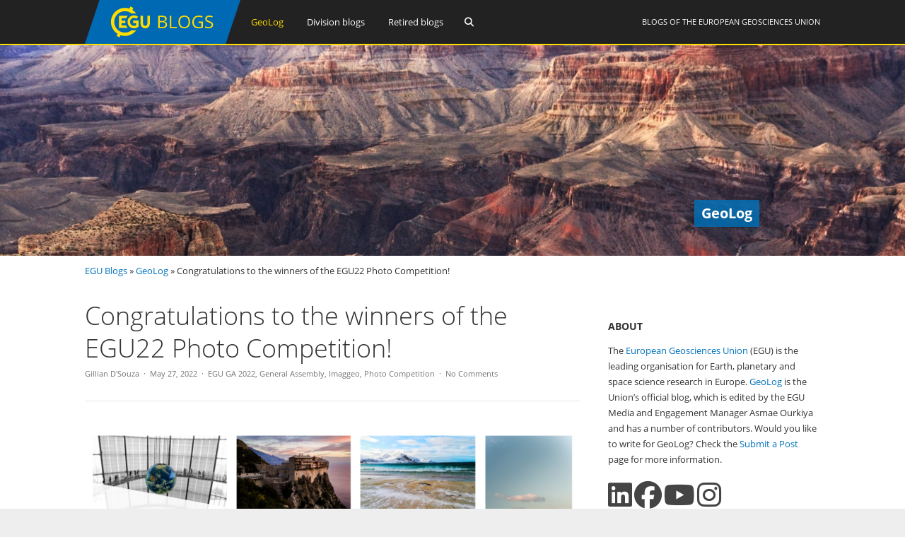

--- FILE ---
content_type: text/html; charset=UTF-8
request_url: https://blogs.egu.eu/geolog/2022/05/27/announcing-the-winners-of-the-egu21-photo-competition-2/
body_size: 16723
content:
<!DOCTYPE html>
<html lang="en-GB">
<head>
<meta charset="UTF-8">
<meta name="viewport" content="width=device-width, initial-scale=1"><title>GeoLog |   Congratulations to the winners of the EGU22 Photo Competition!</title>
<link rel="profile" href="https://gmpg.org/xfn/11" />
<link rel="pingback" href="https://blogs.egu.eu/geolog/xmlrpc.php" />
<meta name='robots' content='max-image-preview:large' />
<link rel="alternate" type="application/rss+xml" title="GeoLog &raquo; Feed" href="https://blogs.egu.eu/geolog/feed/" />
<link rel="alternate" type="application/rss+xml" title="GeoLog &raquo; Comments Feed" href="https://blogs.egu.eu/geolog/comments/feed/" />
<link rel="alternate" type="application/rss+xml" title="GeoLog &raquo; Congratulations to the winners of the EGU22 Photo Competition! Comments Feed" href="https://blogs.egu.eu/geolog/2022/05/27/announcing-the-winners-of-the-egu21-photo-competition-2/feed/" />
<link rel="alternate" title="oEmbed (JSON)" type="application/json+oembed" href="https://blogs.egu.eu/geolog/wp-json/oembed/1.0/embed?url=https%3A%2F%2Fblogs.egu.eu%2Fgeolog%2F2022%2F05%2F27%2Fannouncing-the-winners-of-the-egu21-photo-competition-2%2F" />
<link rel="alternate" title="oEmbed (XML)" type="text/xml+oembed" href="https://blogs.egu.eu/geolog/wp-json/oembed/1.0/embed?url=https%3A%2F%2Fblogs.egu.eu%2Fgeolog%2F2022%2F05%2F27%2Fannouncing-the-winners-of-the-egu21-photo-competition-2%2F&#038;format=xml" />
<style id='wp-img-auto-sizes-contain-inline-css' type='text/css'>
img:is([sizes=auto i],[sizes^="auto," i]){contain-intrinsic-size:3000px 1500px}
/*# sourceURL=wp-img-auto-sizes-contain-inline-css */
</style>
<link rel='stylesheet' id='gp-font-awesome-css' href='https://blogs.egu.eu/geolog/wp-content/themes/vivacity-egu/lib/fonts/fontawesome-free-web/css/fontawesome.min.css?ver=6.9' type='text/css' media='all' />
<link rel='stylesheet' id='gp-font-awesome2-css' href='https://blogs.egu.eu/geolog/wp-content/themes/vivacity-egu/lib/fonts/fontawesome-free-web/css/all.min.css?ver=6.9' type='text/css' media='all' />
<link rel='stylesheet' id='gp-font-awesome3-css' href='https://blogs.egu.eu/geolog/wp-content/themes/vivacity-egu/lib/fonts/fontawesome-free-web/css/v4-shims.min.css?ver=6.9' type='text/css' media='all' />
<link rel='stylesheet' id='gp-open-sans-default-css' href='https://blogs.egu.eu/geolog/wp-content/themes/vivacity-egu/lib/fonts/open-sans/css/open-sans.min.css?ver=6.9' type='text/css' media='all' />
<style id='classic-theme-styles-inline-css' type='text/css'>
/*! This file is auto-generated */
.wp-block-button__link{color:#fff;background-color:#32373c;border-radius:9999px;box-shadow:none;text-decoration:none;padding:calc(.667em + 2px) calc(1.333em + 2px);font-size:1.125em}.wp-block-file__button{background:#32373c;color:#fff;text-decoration:none}
/*# sourceURL=/wp-includes/css/classic-themes.min.css */
</style>
<link rel='stylesheet' id='authors-list-css-css' href='https://blogs.egu.eu/geolog/wp-content/plugins/authors-list/backend/assets/css/front.css?ver=2.0.6.2' type='text/css' media='all' />
<link rel='stylesheet' id='jquery-ui-css-css' href='https://blogs.egu.eu/geolog/wp-content/plugins/authors-list/backend/assets/css/jquery-ui.css?ver=2.0.6.2' type='text/css' media='all' />
<link rel='stylesheet' id='gp-style-css' href='https://blogs.egu.eu/geolog/wp-content/themes/vivacity-egu/style.css?ver=6.9' type='text/css' media='all' />
<link rel='stylesheet' id='gp-animations-css' href='https://blogs.egu.eu/geolog/wp-content/themes/vivacity/lib/css/animations.css?ver=6.9' type='text/css' media='all' />
<script type="text/javascript" src="https://blogs.egu.eu/geolog/wp-includes/js/jquery/jquery.min.js?ver=3.7.1" id="jquery-core-js"></script>
<script type="text/javascript" src="https://blogs.egu.eu/geolog/wp-includes/js/jquery/jquery-migrate.min.js?ver=3.4.1" id="jquery-migrate-js"></script>
<script type="text/javascript" src="https://blogs.egu.eu/geolog/wp-content/themes/vivacity/lib/scripts/modernizr.js?ver=6.9" id="gp-modernizr-js"></script>
<script type="text/javascript" src="https://blogs.egu.eu/geolog/wp-content/themes/vivacity/lib/scripts/jquery.stellar.min.js?ver=6.9" id="gp-stellar-js"></script>
<link rel="https://api.w.org/" href="https://blogs.egu.eu/geolog/wp-json/" /><link rel="alternate" title="JSON" type="application/json" href="https://blogs.egu.eu/geolog/wp-json/wp/v2/posts/35065" /><link rel="EditURI" type="application/rsd+xml" title="RSD" href="https://blogs.egu.eu/geolog/xmlrpc.php?rsd" />
<meta name="generator" content="WordPress 6.9" />
<link rel="canonical" href="https://blogs.egu.eu/geolog/2022/05/27/announcing-the-winners-of-the-egu21-photo-competition-2/" />
<link rel='shortlink' href='https://blogs.egu.eu/geolog/?p=35065' />
<!-- Metadata generated with the Open Graph Protocol Framework plugin 2.1.0 - https://wordpress.org/plugins/open-graph-protocol-framework/ - https://www.itthinx.com/plugins/open-graph-protocol/ --><meta property="og:title" content="Congratulations to the winners of the EGU22 Photo Competition!" />
<meta property="og:locale" content="en_GB" />
<meta property="og:type" content="article" />
<meta property="og:image" content="https://blogs.egu.eu/geolog/files/2022/05/EGU22-photo-competition-winners.png" />
<meta property="og:image:url" content="https://blogs.egu.eu/geolog/files/2022/05/EGU22-photo-competition-winners.png" />
<meta property="og:image:secure_url" content="https://blogs.egu.eu/geolog/files/2022/05/EGU22-photo-competition-winners.png" />
<meta property="og:image:width" content="1600" />
<meta property="og:image:height" content="907" />
<meta property="og:url" content="https://blogs.egu.eu/geolog/2022/05/27/announcing-the-winners-of-the-egu21-photo-competition-2/" />
<meta property="og:site_name" content="GeoLog" />
<meta property="og:description" content="For this year’s Photo Contest, EGU received scores of amazing images capturing a broad spectrum of the geosciences. After the selection committee whittled the field down to 10 finalists, members have been voting for their favourites throughout EGU22&#8217;s week-long conference. After an enthusiastic response from our online and on-site voters, we are now ready and very excited to announce the winners! &nbsp; Congratulations to these superb photographers! &nbsp; A peaceful sunset view of Byzantine engineering by Athanasios Serafeim Sunset view of the Simonopetra (Greek: Σιμωνόπετρα, literally: &#8220;Simon&#8217;s Rock&#8221;) Monastery, on the southern coast of the Athos peninsula, in Northern Greece. The monastery, which was built during the 13th century, is located at an altitude of 300 meters from the sea level, on a granite rock hillside and is one of the most daring buildings of Byzantine engineering, as it is a seven-storey tower building. The whole peninsula is an UNESCO world heritage site and is protected since 1988. &nbsp; &nbsp; Moving lights at night on mountain road at Stelvio Pass by Roberta Paranunzio A car in the night breaks the calm and silent darkness of the mountains on the hairpin bends of the stunning Stelvio Pass in the Alps (Bormio, Italy). View from Stelvio Pass over the eastern side (Trentino-South Tyrol, Italy). &nbsp; &nbsp; Wind against the waves by Melanie Biausque Wind fighting waves in Norway, photo captured in winter. &nbsp; &nbsp; Imaggeo  is the EGU’s online open access geosciences image repository. All geoscientists (and others) can  submit their photographs and videos to this repository and, since it is open access, these images can be used for free by scientists for their presentations or publications, by educators and the general public, and some images can even be used freely for commercial purposes. Photographers also retain full rights of use, as Imaggeo images are licensed and distributed by the EGU under a Creative Commons licence . Submit your photos at http://imaggeo.egu.eu/upload/." />
<style>#logo {margin: 0px 0px 0px 0px;}
#logo img {width: 220px; height: 62px;}
#header {height: 64px;}
#header .menu > li > a,#search-button,#cart-button,.mobile-button {line-height: 62px;}
#fixed-header-padding {padding-top: 62px;}
@media only screen and (max-width: 982px) {
#logo {margin: 0px 0px 0px 0px!important; width: 146.66666666667px; height: 41.333333333333px;}
#logo img {width: 146.66666666667px; height: 41.333333333333px;}
#header {height: 43.333333333333px !important;}
#header .menu > li > a,#search-button,#cart-button,.mobile-button {line-height: 41.333333333333px !important;}
#fixed-header-padding {padding-top: 41.333333333333px !important;}
}#page-wrapper,.search-outer,.gp-theme .vc_text_separator div {background: #fff;}
.sale-triangle {border-right-color: #fff;}a,.error,.required,.menu li a:hover,#search-button.gp-active,#search-button:hover,#mobile-nav-button.gp-active,#mobile-nav-button:hover,#mobile-cart-button:hover,.no-thumbnail:hover,.portfolio-filters li a.gp-active,.portfolio-filters li a:hover,.team-name {color: #0072BC;}
.post-loop.sticky:after,#comments .bypostauthor .avatar {border-color: #0072BC !important;}
.border-triangle {border-left-color: #0072BC;}
::selection {background: #0072BC;}
::-moz-selection {background: #0072BC;}
input[type=button],input[type=submit],input[type=reset],button,.button,blockquote,.meta-tags a,.tagcloud a,.mejs-container .mejs-controls .mejs-time-rail .mejs-time-current,#wp-calendar #today,ul.page-numbers .page-numbers:hover,ul.page-numbers .page-numbers.current,ul.page-numbers.single-nav>span.page-numbers,#toTop:hover {background: #0072BC;}a:hover,pre,code,.post-loop .entry-header h2 a,.portfolio-loop .entry-header h2 a,.post-loop strong a,.related-portfolios h5 a {color: #2c2c2c;}
input[type=button]:hover,input[type=submit]:hover,input[type=reset]:hover,button:hover,.button:hover,.meta-tags a:hover,.tagcloud a:hover,ul.page-numbers .page-numbers,#toTop,.gp-theme .vc-carousel .vc-carousel-indicators li { background: #2c2c2c;}body,input,textarea,select,.portfolio-filters li a {color: #747474;}input[type=button],input[type=submit],input[type=reset],button,.button,.button:hover,blockquote,.meta-tags a,.tagcloud a,#wp-calendar #today,#toTop,ul.page-numbers .page-numbers,ul.page-numbers .page-numbers:hover,ul.page-numbers .page-numbers.current,ul.page-numbers.single-nav>span.page-numbers {color: #fff;}
::selection {color: #fff;}
::-moz-selection {color: #fff;}.wp-caption-text,.entry-meta,.entry-meta span:before,.entry-meta a,.comment-text .meta,.gp-theme .wpb_accordion .wpb_accordion_wrapper .ui-state-default .ui-icon:before,.gp-theme .wpb_toggle:before,.gp-theme #content h4.wpb_toggle:before {color: #aaa;}pre,input,textarea,#homepage-slider,.blog-masonry .post-loop,.no-thumbnail,.portfolio-loop,.entry-header.page-header {background: #f7f7f7;}
select,.gp-theme #buddypress .standard-form select {background-color: #f7f7f7;}input,textarea,select,fieldset,.search-outer,.post-loop,.entry-header.post-header,.entry-header.page-header,.author-info,.related-posts,.related-portfolios,#comments,#comments ol.commentlist li .comment_container,#new-search,.portfolio-filters,.widget ul li,.gp-theme .wpb_separator,.gp-theme .vc_text_separator,.gp-theme .vc_separator .vc_sep_holder .vc_sep_line {border-color: #e7e7e7;}
hr {background: #e7e7e7;}#header {background: #222;}
.cart-count {color: #fff;}
#header .nav .menu>li>a,#header .nav>.menu>li.fa:before,#search-button,#mobile-nav-button,#mobile-cart-button{color: #fff;}
#header .nav .menu>li:hover>a,#header .nav .menu>li.current-menu-item>a,#header .nav .menu>li.fa:hover:before,#header .nav .menu>li.current-menu-item.fa:before,#mobile-nav .menu li a:hover,#search-button.gp-active,#search-button:hover,#mobile-nav-button.gp-active,#mobile-nav-button:hover{color: #ffde00;}
.cart-count{background-color: #ffde00;}#header .nav .sub-menu,#mobile-nav {background: #fff;}
#header .nav .menu li.megamenu>.sub-menu>li>a,#header .nav .menu li.megamenu>.sub-menu>li.fa:before,#mobile-nav .menu li.megamenu>.sub-menu>li>a {color: #32b2c3;}
#header .nav .sub-menu li a:hover,#mobile-nav .menu li a:hover {color: #32b2c3;}
#header .nav .sub-menu a,#header .nav .sub-menu li.fa:before, #mobile-nav .menu li a, #mobile-nav .menu li.fa:before {color: #747474;}
#header .nav .sub-menu a:hover {background: #f7f7f7;}
#header .nav .sub-menu,#header .nav .sub-menu a,#header .nav .menu li.megamenu>.sub-menu>li,#mobile-nav,#mobile-nav .menu li a {border-color: #e7e7e7;}#top-header {background: #000;}
#top-nav .menu>li:before {color: #74747;}
#top-header .nav .menu>li>a,#top-header.nav>.menu>li.fa:before,#top-header .social-icons a {color: #eee;}
#top-header .nav .menu>li:hover>a,#top-header.nav .menu>li.current-menu-item>a,#top-header.nav .menu>li.fa:hover:before,#top-header .nav .menu>li.current-menu-item.fa:before,#top-header .social-icons a:hover {color: #32b2c3;}#top-header .nav .sub-menu {background: #fff;}
#top-header .nav .menu li.megamenu>.sub-menu>li>a,#top-header .nav .menu li.megamenu>.sub-menu>li.fa:before {color: #32b2c3;}
#top-header .nav .sub-menu li a:hover {color: #32b2c3;}
#top-header .nav .sub-menu a,#top-header .nav .sub-menu li.fa:before {color: #747474;}
#top-header .nav .sub-menu a:hover {background: #f7f7f7;}
#top-header .nav .sub-menu,#top-header .nav .sub-menu a,#top-header .nav .menu li.megamenu>.sub-menu>li {border-color: #e7e7e7;}#footer-widgets {background: #111;}
#footer-widgets .widgettitle {color: #fff;}
#footer-widgets {color: #aaa;}
#footer-widgets a {color: #fff;}
#footer-widgets a:hover {color: #0072BC;}#footer-bottom {background: #2c2c2c;}
#footer-bottom {color: #aaa;}
#footer-bottom a {color: #fff;}
#footer-bottom a:hover {color: #0072BC;}h4 {font-weight: 400;}</style><script>jQuery(document).ready(function($){window.devicePixelRatio>=2&&$(".post-thumbnail img").each(function(){jQuery(this).attr({src:$(this).attr("data-rel")})})});</script><link rel="icon" href="/wp-content/themes/vivacity-egu/images/favicons/default/favicon.svg" sizes="any" type="image/svg+xml"><link rel="icon" href="/wp-content/themes/vivacity-egu/images/favicons/default/favicon.ico" sizes="32x32"><link rel="apple-touch-icon" href="/wp-content/themes/vivacity-egu/images/favicons/default/favicon_apple.png"><link rel="manifest" href="/wp-content/themes/vivacity-egu/images/favicons/default/manifest.webmanifest"><style id='global-styles-inline-css' type='text/css'>
:root{--wp--preset--aspect-ratio--square: 1;--wp--preset--aspect-ratio--4-3: 4/3;--wp--preset--aspect-ratio--3-4: 3/4;--wp--preset--aspect-ratio--3-2: 3/2;--wp--preset--aspect-ratio--2-3: 2/3;--wp--preset--aspect-ratio--16-9: 16/9;--wp--preset--aspect-ratio--9-16: 9/16;--wp--preset--color--black: #000000;--wp--preset--color--cyan-bluish-gray: #abb8c3;--wp--preset--color--white: #ffffff;--wp--preset--color--pale-pink: #f78da7;--wp--preset--color--vivid-red: #cf2e2e;--wp--preset--color--luminous-vivid-orange: #ff6900;--wp--preset--color--luminous-vivid-amber: #fcb900;--wp--preset--color--light-green-cyan: #7bdcb5;--wp--preset--color--vivid-green-cyan: #00d084;--wp--preset--color--pale-cyan-blue: #8ed1fc;--wp--preset--color--vivid-cyan-blue: #0693e3;--wp--preset--color--vivid-purple: #9b51e0;--wp--preset--gradient--vivid-cyan-blue-to-vivid-purple: linear-gradient(135deg,rgb(6,147,227) 0%,rgb(155,81,224) 100%);--wp--preset--gradient--light-green-cyan-to-vivid-green-cyan: linear-gradient(135deg,rgb(122,220,180) 0%,rgb(0,208,130) 100%);--wp--preset--gradient--luminous-vivid-amber-to-luminous-vivid-orange: linear-gradient(135deg,rgb(252,185,0) 0%,rgb(255,105,0) 100%);--wp--preset--gradient--luminous-vivid-orange-to-vivid-red: linear-gradient(135deg,rgb(255,105,0) 0%,rgb(207,46,46) 100%);--wp--preset--gradient--very-light-gray-to-cyan-bluish-gray: linear-gradient(135deg,rgb(238,238,238) 0%,rgb(169,184,195) 100%);--wp--preset--gradient--cool-to-warm-spectrum: linear-gradient(135deg,rgb(74,234,220) 0%,rgb(151,120,209) 20%,rgb(207,42,186) 40%,rgb(238,44,130) 60%,rgb(251,105,98) 80%,rgb(254,248,76) 100%);--wp--preset--gradient--blush-light-purple: linear-gradient(135deg,rgb(255,206,236) 0%,rgb(152,150,240) 100%);--wp--preset--gradient--blush-bordeaux: linear-gradient(135deg,rgb(254,205,165) 0%,rgb(254,45,45) 50%,rgb(107,0,62) 100%);--wp--preset--gradient--luminous-dusk: linear-gradient(135deg,rgb(255,203,112) 0%,rgb(199,81,192) 50%,rgb(65,88,208) 100%);--wp--preset--gradient--pale-ocean: linear-gradient(135deg,rgb(255,245,203) 0%,rgb(182,227,212) 50%,rgb(51,167,181) 100%);--wp--preset--gradient--electric-grass: linear-gradient(135deg,rgb(202,248,128) 0%,rgb(113,206,126) 100%);--wp--preset--gradient--midnight: linear-gradient(135deg,rgb(2,3,129) 0%,rgb(40,116,252) 100%);--wp--preset--font-size--small: 13px;--wp--preset--font-size--medium: 20px;--wp--preset--font-size--large: 36px;--wp--preset--font-size--x-large: 42px;--wp--preset--spacing--20: 0.44rem;--wp--preset--spacing--30: 0.67rem;--wp--preset--spacing--40: 1rem;--wp--preset--spacing--50: 1.5rem;--wp--preset--spacing--60: 2.25rem;--wp--preset--spacing--70: 3.38rem;--wp--preset--spacing--80: 5.06rem;--wp--preset--shadow--natural: 6px 6px 9px rgba(0, 0, 0, 0.2);--wp--preset--shadow--deep: 12px 12px 50px rgba(0, 0, 0, 0.4);--wp--preset--shadow--sharp: 6px 6px 0px rgba(0, 0, 0, 0.2);--wp--preset--shadow--outlined: 6px 6px 0px -3px rgb(255, 255, 255), 6px 6px rgb(0, 0, 0);--wp--preset--shadow--crisp: 6px 6px 0px rgb(0, 0, 0);}:where(.is-layout-flex){gap: 0.5em;}:where(.is-layout-grid){gap: 0.5em;}body .is-layout-flex{display: flex;}.is-layout-flex{flex-wrap: wrap;align-items: center;}.is-layout-flex > :is(*, div){margin: 0;}body .is-layout-grid{display: grid;}.is-layout-grid > :is(*, div){margin: 0;}:where(.wp-block-columns.is-layout-flex){gap: 2em;}:where(.wp-block-columns.is-layout-grid){gap: 2em;}:where(.wp-block-post-template.is-layout-flex){gap: 1.25em;}:where(.wp-block-post-template.is-layout-grid){gap: 1.25em;}.has-black-color{color: var(--wp--preset--color--black) !important;}.has-cyan-bluish-gray-color{color: var(--wp--preset--color--cyan-bluish-gray) !important;}.has-white-color{color: var(--wp--preset--color--white) !important;}.has-pale-pink-color{color: var(--wp--preset--color--pale-pink) !important;}.has-vivid-red-color{color: var(--wp--preset--color--vivid-red) !important;}.has-luminous-vivid-orange-color{color: var(--wp--preset--color--luminous-vivid-orange) !important;}.has-luminous-vivid-amber-color{color: var(--wp--preset--color--luminous-vivid-amber) !important;}.has-light-green-cyan-color{color: var(--wp--preset--color--light-green-cyan) !important;}.has-vivid-green-cyan-color{color: var(--wp--preset--color--vivid-green-cyan) !important;}.has-pale-cyan-blue-color{color: var(--wp--preset--color--pale-cyan-blue) !important;}.has-vivid-cyan-blue-color{color: var(--wp--preset--color--vivid-cyan-blue) !important;}.has-vivid-purple-color{color: var(--wp--preset--color--vivid-purple) !important;}.has-black-background-color{background-color: var(--wp--preset--color--black) !important;}.has-cyan-bluish-gray-background-color{background-color: var(--wp--preset--color--cyan-bluish-gray) !important;}.has-white-background-color{background-color: var(--wp--preset--color--white) !important;}.has-pale-pink-background-color{background-color: var(--wp--preset--color--pale-pink) !important;}.has-vivid-red-background-color{background-color: var(--wp--preset--color--vivid-red) !important;}.has-luminous-vivid-orange-background-color{background-color: var(--wp--preset--color--luminous-vivid-orange) !important;}.has-luminous-vivid-amber-background-color{background-color: var(--wp--preset--color--luminous-vivid-amber) !important;}.has-light-green-cyan-background-color{background-color: var(--wp--preset--color--light-green-cyan) !important;}.has-vivid-green-cyan-background-color{background-color: var(--wp--preset--color--vivid-green-cyan) !important;}.has-pale-cyan-blue-background-color{background-color: var(--wp--preset--color--pale-cyan-blue) !important;}.has-vivid-cyan-blue-background-color{background-color: var(--wp--preset--color--vivid-cyan-blue) !important;}.has-vivid-purple-background-color{background-color: var(--wp--preset--color--vivid-purple) !important;}.has-black-border-color{border-color: var(--wp--preset--color--black) !important;}.has-cyan-bluish-gray-border-color{border-color: var(--wp--preset--color--cyan-bluish-gray) !important;}.has-white-border-color{border-color: var(--wp--preset--color--white) !important;}.has-pale-pink-border-color{border-color: var(--wp--preset--color--pale-pink) !important;}.has-vivid-red-border-color{border-color: var(--wp--preset--color--vivid-red) !important;}.has-luminous-vivid-orange-border-color{border-color: var(--wp--preset--color--luminous-vivid-orange) !important;}.has-luminous-vivid-amber-border-color{border-color: var(--wp--preset--color--luminous-vivid-amber) !important;}.has-light-green-cyan-border-color{border-color: var(--wp--preset--color--light-green-cyan) !important;}.has-vivid-green-cyan-border-color{border-color: var(--wp--preset--color--vivid-green-cyan) !important;}.has-pale-cyan-blue-border-color{border-color: var(--wp--preset--color--pale-cyan-blue) !important;}.has-vivid-cyan-blue-border-color{border-color: var(--wp--preset--color--vivid-cyan-blue) !important;}.has-vivid-purple-border-color{border-color: var(--wp--preset--color--vivid-purple) !important;}.has-vivid-cyan-blue-to-vivid-purple-gradient-background{background: var(--wp--preset--gradient--vivid-cyan-blue-to-vivid-purple) !important;}.has-light-green-cyan-to-vivid-green-cyan-gradient-background{background: var(--wp--preset--gradient--light-green-cyan-to-vivid-green-cyan) !important;}.has-luminous-vivid-amber-to-luminous-vivid-orange-gradient-background{background: var(--wp--preset--gradient--luminous-vivid-amber-to-luminous-vivid-orange) !important;}.has-luminous-vivid-orange-to-vivid-red-gradient-background{background: var(--wp--preset--gradient--luminous-vivid-orange-to-vivid-red) !important;}.has-very-light-gray-to-cyan-bluish-gray-gradient-background{background: var(--wp--preset--gradient--very-light-gray-to-cyan-bluish-gray) !important;}.has-cool-to-warm-spectrum-gradient-background{background: var(--wp--preset--gradient--cool-to-warm-spectrum) !important;}.has-blush-light-purple-gradient-background{background: var(--wp--preset--gradient--blush-light-purple) !important;}.has-blush-bordeaux-gradient-background{background: var(--wp--preset--gradient--blush-bordeaux) !important;}.has-luminous-dusk-gradient-background{background: var(--wp--preset--gradient--luminous-dusk) !important;}.has-pale-ocean-gradient-background{background: var(--wp--preset--gradient--pale-ocean) !important;}.has-electric-grass-gradient-background{background: var(--wp--preset--gradient--electric-grass) !important;}.has-midnight-gradient-background{background: var(--wp--preset--gradient--midnight) !important;}.has-small-font-size{font-size: var(--wp--preset--font-size--small) !important;}.has-medium-font-size{font-size: var(--wp--preset--font-size--medium) !important;}.has-large-font-size{font-size: var(--wp--preset--font-size--large) !important;}.has-x-large-font-size{font-size: var(--wp--preset--font-size--x-large) !important;}
/*# sourceURL=global-styles-inline-css */
</style>
</head>

<body class="wp-singular post-template-default single single-post postid-35065 single-format-standard wp-theme-vivacity wp-child-theme-vivacity-egu gp-theme gp-responsive gp-normal-scrolling gp-back-to-top gp-fixed-header gp-header-resize gp-wide-layout gp-header-1 right-sidebar gp-singular">

<div id="page-wrapper">
	
	
		<header id="header">

			<div class="container">
	
				<div id="logo">
					<span class="logo-details">GeoLog |   Congratulations to the winners of the EGU22 Photo Competition!</span>
					<a href="/" title="EGU Blogs">
						<img src="https://blogs.egu.eu/geolog/wp-content/themes/vivacity-egu/images/logo.svg" alt="GeoLog" width="220" height="62" onerror="this.src='https://blogs.egu.eu/geolog/wp-content/themes/vivacity-egu/images/logo.png';this.onerror=null;" />
					</a>

				</div>

				<div id="egu-logo">
					Blogs of the <a target="_tab" href="https://www.egu.eu/">European Geosciences Union</a>
				</div>

				
					<nav id="main-nav" class="nav">

						<ul id="menu-egu-main-header-navigation" class="menu"><li id="menu-item-999910" class=" current-menu-item menu-item-999910"><a href="/geolog/">GeoLog</a></li>
<li id="menu-item-999912" class="megamenu columns-2 menu-item-999912"><a href="/divisions/">Division blogs</a>
<ul class="sub-menu">
	<li id="menu-item-999990" class="menu-item-hidelink menu-item-999990"><a></a>
	<ul class="sub-menu">
		<li id="menu-item-" class="menu-item-"><a href="/divisions/as/"><span class="navabbr" style="float: right; background-color:rgb(66, 66, 212)">AS</span> Atmospheric Sciences</a></li>
		<li class="menu-item-"><a href="/divisions/bg/"><span class="navabbr" style="float: right; background-color:rgb(26, 77, 4)">BG</span> Biogeosciences</a></li>
		<li class="menu-item-"><a href="/divisions/cl/"><span class="navabbr" style="float: right; background-color:rgb(95, 49, 114)">CL</span> Climate: Past, Present &#038; Future</a></li>
		<li class="menu-item-"><a href="/divisions/cr/"><span class="navabbr" style="float: right; background-color:rgb(0, 125, 184)">CR</span> Cryospheric Sciences</a></li>
		<li class="menu-item-"><a href="/divisions/ere/"><span class="navabbr" style="float: right; background-color:rgb(42, 103, 54)">ERE</span> Energy, Resources and the Environment</a></li>
		<li class="menu-item-"><a href="/divisions/essi/"><span class="navabbr" style="float: right; background-color:rgb(106, 74, 150)">ESSI</span> Earth and Space Science Informatics</a></li>
		<li class="menu-item-"><a href="/divisions/g/"><span class="navabbr" style="float: right; background-color:rgb(164, 80, 206)">G</span> Geodesy</a></li>
		<li class="menu-item-"><a href="/divisions/gd/"><span class="navabbr" style="float: right; background-color:rgb(170, 41, 43)">GD</span> Geodynamics</a></li>
		<li class="menu-item-"><a href="/divisions/gi/"><span class="navabbr" style="float: right; background-color:rgb(117, 117, 117)">GI</span> Geosciences Instrumentation and Data Systems</a></li>
		<li class="menu-item-"><a href="/divisions/gm/"><span class="navabbr" style="float: right; background-color:rgb(73, 126, 116)">GM</span> Geomorphology</a></li>
		<li class="menu-item-"><a href="/divisions/gmpv/"><span class="navabbr" style="float: right; background-color:rgb(220, 55, 40)">GMPV</span> Geochemistry, Mineralogy, Petrology &#038; Volcanology</a></li>
	</ul>
</li>
	<li id="menu-item-999991" class="menu-item-hidelink menu-item-999991"><a></a>
	<ul class="sub-menu">
		<li class="menu-item-"><a href="/divisions/hs/"><span class="navabbr" style="float: right; background-color:rgb(37, 136, 56)">HS</span> Hydrological Sciences</a></li>
		<li class="menu-item-"><a href="/divisions/nh/"><span class="navabbr" style="float: right; background-color:rgb(117, 63, 47)">NH</span> Natural Hazards</a></li>
		<li class="menu-item-"><a href="/divisions/np/"><span class="navabbr" style="float: right; background-color:rgb(15, 30, 61)">NP</span> Nonlinear Processes in Geosciences</a></li>
		<li class="menu-item-"><a href="/divisions/os/"><span class="navabbr" style="float: right; background-color:rgb(39, 75, 150)">OS</span> Ocean Sciences</a></li>
		<li class="menu-item-"><a href="/divisions/ps/"><span class="navabbr" style="float: right; background-color:rgb(147, 45, 117)">PS</span> Planetary and Solar System Sciences</a></li>
		<li class="menu-item-"><a href="/divisions/sm/"><span class="navabbr" style="float: right; background-color:rgb(160, 49, 80)">SM</span> Seismology</a></li>
		<li class="menu-item-"><a href="/divisions/ssp/"><span class="navabbr" style="float: right; background-color:rgb(145, 107, 42)">SSP</span> Stratigraphy, Sedimentology and Palaeontology</a></li>
		<li class="menu-item-"><a href="/divisions/sss/"><span class="navabbr" style="float: right; background-color:rgb(107, 74, 8)">SSS</span> Soil System Sciences</a></li>
		<li class="menu-item-"><a href="/divisions/st/"><span class="navabbr" style="float: right; background-color:rgb(117, 56, 122)">ST</span> Solar-Terrestrial Sciences</a></li>
		<li class="menu-item-"><a href="/divisions/ts/"><span class="navabbr" style="float: right; background-color:rgb(190, 84, 9)">TS</span> Tectonics and Structural Geology</a></li>
	</ul>
</li>
</ul>
</li>
<li id="menu-item-999911" class="menu-item-999911"><a href="/network/">Retired blogs</a>
<ul class="sub-menu">
	<li class="menu-item-"><a href="/network/atomsi/">An Atom&#8217;s-Eye View of the Planet</a></li>
	<li class="menu-item-"><a href="/network/4degrees/">Four Degrees</a></li>
	<li class="menu-item-"><a href="/network/gfgd/">Geology for Global Development</a></li>
	<li class="menu-item-"><a href="/network/geojenga/">Geology Jenga</a></li>
	<li class="menu-item-"><a href="/network/geosphere/">GeoSphere</a></li>
	<li class="menu-item-"><a href="/network/palaeoblog/">Green Tea and Velociraptors</a></li>
	<li class="menu-item-"><a href="/network/hazeblog/">Polluting the Internet</a></li>
	<li class="menu-item-"><a href="/network/volcanicdegassing/">VolcanicDegassing</a></li>
	<li class="menu-item-"><a href="/network/water-underground/">WaterUnderground</a></li>
</ul>
</li>
</ul>
						<a id="search-button"></a>
					</nav>

				<!-- END MAIN NAV -->
				
									<a id="mobile-nav-button" class="mobile-button"><i class="fa fa-bars"></i></a>
				<!-- END MOBILE NAV BUTTON -->	

			</div>
	
		</header><!-- END HEADER -->

		<div id="fixed-header-padding"></div>

					<div id="desktop-search" class="search-outer">
				<div class="container">
<form method="get" id="searchform" action="https://blogs.egu.eu/geolog/search/">
	<input type="text" name="q" id="s" value="" placeholder="Search" /> <input type="submit" id="searchsubmit" value="&#xf002;" />
	<br />
	<label><input id="search_all_blogs" type="radio" name="t" value="0"/>&nbsp;Search&nbsp;all&nbsp;blogs</label>&nbsp;&nbsp;
	<label><input id="search_this_blog" type="radio" name="t" value="1"/>&nbsp;Search&nbsp;this&nbsp;blog&nbsp;only</label>
</form>
				</div>
			</div>
		<!-- END SEARCH FORM -->

		<nav id="mobile-nav">
							<div id="mobile-search" class="search-outer">
<form method="get" id="searchform2" action="https://blogs.egu.eu/geolog/search/">
	<input type="text" name="q" id="s2" value="" placeholder="Search" /> <input type="submit" id="searchsubmit2" value="&#xf002;" />
	<br />
	<label><input id="search_all_blogs2" type="radio" name="c" value="0" />&nbsp;Search&nbsp;all&nbsp;blogs</label>&nbsp;&nbsp;
	<label><input id="search_this_blog2" type="radio" name="c" value="1" checked="checked"/>&nbsp;Search&nbsp;this&nbsp;blog&nbsp;only</label>
	</form>
				</div>
						<ul class="menu"><li class=" current-menu-item menu-item-999910"><a href="/geolog/">GeoLog</a></li>
<li class="megamenu columns-2 menu-item-999912"><a href="/divisions/">Division blogs</a>
<ul class="sub-menu">
	<li class="menu-item-hidelink menu-item-999990"><a></a>
	<ul class="sub-menu">
		<li class="menu-item-"><a href="/divisions/as/"><span class="navabbr" style="float: right; background-color:rgb(66, 66, 212)">AS</span> Atmospheric Sciences</a></li>
		<li class="menu-item-"><a href="/divisions/bg/"><span class="navabbr" style="float: right; background-color:rgb(26, 77, 4)">BG</span> Biogeosciences</a></li>
		<li class="menu-item-"><a href="/divisions/cl/"><span class="navabbr" style="float: right; background-color:rgb(95, 49, 114)">CL</span> Climate: Past, Present &#038; Future</a></li>
		<li class="menu-item-"><a href="/divisions/cr/"><span class="navabbr" style="float: right; background-color:rgb(0, 125, 184)">CR</span> Cryospheric Sciences</a></li>
		<li class="menu-item-"><a href="/divisions/ere/"><span class="navabbr" style="float: right; background-color:rgb(42, 103, 54)">ERE</span> Energy, Resources and the Environment</a></li>
		<li class="menu-item-"><a href="/divisions/essi/"><span class="navabbr" style="float: right; background-color:rgb(106, 74, 150)">ESSI</span> Earth and Space Science Informatics</a></li>
		<li class="menu-item-"><a href="/divisions/g/"><span class="navabbr" style="float: right; background-color:rgb(164, 80, 206)">G</span> Geodesy</a></li>
		<li class="menu-item-"><a href="/divisions/gd/"><span class="navabbr" style="float: right; background-color:rgb(170, 41, 43)">GD</span> Geodynamics</a></li>
		<li class="menu-item-"><a href="/divisions/gi/"><span class="navabbr" style="float: right; background-color:rgb(117, 117, 117)">GI</span> Geosciences Instrumentation and Data Systems</a></li>
		<li class="menu-item-"><a href="/divisions/gm/"><span class="navabbr" style="float: right; background-color:rgb(73, 126, 116)">GM</span> Geomorphology</a></li>
		<li class="menu-item-"><a href="/divisions/gmpv/"><span class="navabbr" style="float: right; background-color:rgb(220, 55, 40)">GMPV</span> Geochemistry, Mineralogy, Petrology &#038; Volcanology</a></li>
	</ul>
</li>
	<li class="menu-item-hidelink menu-item-999991"><a></a>
	<ul class="sub-menu">
		<li class="menu-item-"><a href="/divisions/hs/"><span class="navabbr" style="float: right; background-color:rgb(37, 136, 56)">HS</span> Hydrological Sciences</a></li>
		<li class="menu-item-"><a href="/divisions/nh/"><span class="navabbr" style="float: right; background-color:rgb(117, 63, 47)">NH</span> Natural Hazards</a></li>
		<li class="menu-item-"><a href="/divisions/np/"><span class="navabbr" style="float: right; background-color:rgb(15, 30, 61)">NP</span> Nonlinear Processes in Geosciences</a></li>
		<li class="menu-item-"><a href="/divisions/os/"><span class="navabbr" style="float: right; background-color:rgb(39, 75, 150)">OS</span> Ocean Sciences</a></li>
		<li class="menu-item-"><a href="/divisions/ps/"><span class="navabbr" style="float: right; background-color:rgb(147, 45, 117)">PS</span> Planetary and Solar System Sciences</a></li>
		<li class="menu-item-"><a href="/divisions/sm/"><span class="navabbr" style="float: right; background-color:rgb(160, 49, 80)">SM</span> Seismology</a></li>
		<li class="menu-item-"><a href="/divisions/ssp/"><span class="navabbr" style="float: right; background-color:rgb(145, 107, 42)">SSP</span> Stratigraphy, Sedimentology and Palaeontology</a></li>
		<li class="menu-item-"><a href="/divisions/sss/"><span class="navabbr" style="float: right; background-color:rgb(107, 74, 8)">SSS</span> Soil System Sciences</a></li>
		<li class="menu-item-"><a href="/divisions/st/"><span class="navabbr" style="float: right; background-color:rgb(117, 56, 122)">ST</span> Solar-Terrestrial Sciences</a></li>
		<li class="menu-item-"><a href="/divisions/ts/"><span class="navabbr" style="float: right; background-color:rgb(190, 84, 9)">TS</span> Tectonics and Structural Geology</a></li>
	</ul>
</li>
</ul>
</li>
<li class="menu-item-999911"><a href="/network/">Retired blogs</a>
<ul class="sub-menu">
	<li class="menu-item-"><a href="/network/atomsi/">An Atom&#8217;s-Eye View of the Planet</a></li>
	<li class="menu-item-"><a href="/network/4degrees/">Four Degrees</a></li>
	<li class="menu-item-"><a href="/network/gfgd/">Geology for Global Development</a></li>
	<li class="menu-item-"><a href="/network/geojenga/">Geology Jenga</a></li>
	<li class="menu-item-"><a href="/network/geosphere/">GeoSphere</a></li>
	<li class="menu-item-"><a href="/network/palaeoblog/">Green Tea and Velociraptors</a></li>
	<li class="menu-item-"><a href="/network/hazeblog/">Polluting the Internet</a></li>
	<li class="menu-item-"><a href="/network/volcanicdegassing/">VolcanicDegassing</a></li>
	<li class="menu-item-"><a href="/network/water-underground/">WaterUnderground</a></li>
</ul>
</li>
</ul>		</nav><!-- END MOBILE MENU -->

		<header class="entry-header" style="background-position: 50% 50%; background-image: url(https://blogs.egu.eu/geolog/files/2014/11/cropped-42e63abf164d11162078ddd957fe55e2.jpg)">  <div id="headerimage" class="container">    <div id="headerimage-title" style="left: auto; right: 8.3%; bottom: 13.65%;">      <div id="headerimage-name" style="color: #FFFFFF; background-color: rgba( 0, 114, 188, 0.8)">GeoLog</div>    </div>  </div></header>		<nav id="breadcrumb"><div class="container"><a href="/">EGU Blogs</a> » <a href="https://blogs.egu.eu/geolog">GeoLog</a> » Congratulations to the winners of the EGU22 Photo Competition!</div></nav>			
<div id="content-wrapper" class="container">

	<div id="content">

				
	
					
<article class="post-35065 post type-post status-publish format-standard has-post-thumbnail hentry category-egu-ga-2022 category-general-assembly category-imaggeo category-photo-competition tag-egu22 tag-competition-winners tag-egu-general-assembly tag-egu-photo-competition tag-imaggeo tag-imaggeo-photo-competition">

	
		<header class="entry-header post-header">
	
			<h1 class="entry-title">Congratulations to the winners of the EGU22 Photo Competition!</h1>

			
				<div class="entry-meta">
	
					<span class="meta-author"><a href="https://blogs.egu.eu/geolog/author/dsouza/" title="Posts by Gillian D&#039;Souza" class="author url fn" rel="author">Gillian D&#039;Souza</a></span>	
					<span class="meta-date">May 27, 2022</span>	
					<span class="meta-cats"><a href="https://blogs.egu.eu/geolog/category/general-assembly/egu-ga-2022/" rel="category tag">EGU GA 2022</a>, <a href="https://blogs.egu.eu/geolog/category/general-assembly/" rel="category tag">General Assembly</a>, <a href="https://blogs.egu.eu/geolog/category/imaggeo/" rel="category tag">Imaggeo</a>, <a href="https://blogs.egu.eu/geolog/category/general-assembly/photo-competition/" rel="category tag">Photo Competition</a></span>
					<span class="meta-comments"><a href="https://blogs.egu.eu/geolog/2022/05/27/announcing-the-winners-of-the-egu21-photo-competition-2/#respond" class="comments-link" >No Comments</a></span>											
				</div>

			<!-- END ENTRY META -->
		
		</header>

	<!-- END ENTRY HEADER -->
	
	<div class="entry-content">

		
			<div class="post-thumbnail wp-caption aligncenter">
	
									
				<img src="https://blogs.egu.eu/geolog/files/2022/05/EGU22-photo-competition-winners-700x400.png" data-rel="https://blogs.egu.eu/geolog/files/2022/05/EGU22-photo-competition-winners-1400x800.png" width="700" height="400" alt="Congratulations to the winners of the EGU22 Photo Competition!" class="wp-post-image" />
							</div>
	
			

				
		
			<p>For this year’s Photo Contest, EGU received scores of amazing images capturing a broad spectrum of the geosciences. After the selection committee whittled the field down to 10 finalists, members have been voting for their favourites throughout <a href="https://www.egu22.eu/">EGU22&#8217;s week-long conference</a>. After an enthusiastic response from our online and on-site voters, we are now ready and very excited to announce the winners!</p>
<p>&nbsp;</p>
<p>Congratulations to these superb photographers!</p>
<p>&nbsp;</p>
<p><a href="https://blogs.egu.eu/geolog/files/2022/05/Imaggeo-winner-1.jpg"><img loading="lazy" decoding="async" class="alignnone wp-image-35077" src="https://blogs.egu.eu/geolog/files/2022/05/Imaggeo-winner-1-300x225.jpg" alt="" width="435" height="326" srcset="https://blogs.egu.eu/geolog/files/2022/05/Imaggeo-winner-1-300x225.jpg 300w, https://blogs.egu.eu/geolog/files/2022/05/Imaggeo-winner-1-1024x768.jpg 1024w, https://blogs.egu.eu/geolog/files/2022/05/Imaggeo-winner-1-768x576.jpg 768w, https://blogs.egu.eu/geolog/files/2022/05/Imaggeo-winner-1-1536x1152.jpg 1536w, https://blogs.egu.eu/geolog/files/2022/05/Imaggeo-winner-1-100x75.jpg 100w, https://blogs.egu.eu/geolog/files/2022/05/Imaggeo-winner-1-533x400.jpg 533w, https://blogs.egu.eu/geolog/files/2022/05/Imaggeo-winner-1.jpg 1600w" sizes="auto, (max-width: 435px) 100vw, 435px" /></a></p>
<h5><a href="https://imaggeo.egu.eu/view/17014/">A peaceful sunset view of Byzantine engineering</a> by <a href="https://imaggeo.egu.eu/user/athasera/">Athanasios Serafeim</a></h5>
<p>Sunset view of the Simonopetra (Greek: Σιμωνόπετρα, literally: &#8220;Simon&#8217;s Rock&#8221;) Monastery, on the southern coast of the Athos peninsula, in Northern Greece. The monastery, which was built during the 13th century, is located at an altitude of 300 meters from the sea level, on a granite rock hillside and is one of the most daring buildings of Byzantine engineering, as it is a seven-storey tower building. The whole peninsula is an UNESCO world heritage site and is protected since 1988.</p>
<p>&nbsp;</p>
<p>&nbsp;</p>
<p><a href="https://blogs.egu.eu/geolog/files/2022/05/Imaggeo-winner-2.jpeg"><img loading="lazy" decoding="async" class="alignnone wp-image-35080" src="https://blogs.egu.eu/geolog/files/2022/05/Imaggeo-winner-2-300x200.jpeg" alt="" width="446" height="297" srcset="https://blogs.egu.eu/geolog/files/2022/05/Imaggeo-winner-2-300x200.jpeg 300w, https://blogs.egu.eu/geolog/files/2022/05/Imaggeo-winner-2-1024x682.jpeg 1024w, https://blogs.egu.eu/geolog/files/2022/05/Imaggeo-winner-2-768x512.jpeg 768w, https://blogs.egu.eu/geolog/files/2022/05/Imaggeo-winner-2-1536x1023.jpeg 1536w, https://blogs.egu.eu/geolog/files/2022/05/Imaggeo-winner-2-100x67.jpeg 100w, https://blogs.egu.eu/geolog/files/2022/05/Imaggeo-winner-2-600x400.jpeg 600w, https://blogs.egu.eu/geolog/files/2022/05/Imaggeo-winner-2.jpeg 1600w" sizes="auto, (max-width: 446px) 100vw, 446px" /></a></p>
<h5><a href="https://imaggeo.egu.eu/view/16977/">Moving lights at night on mountain road at Stelvio Pass</a> by <a href="https://imaggeo.egu.eu/user/r.paranunzio@isac.cnr.it/">Roberta Paranunzio</a></h5>
<p>A car in the night breaks the calm and silent darkness of the mountains on the hairpin bends of the stunning Stelvio Pass in the Alps (Bormio, Italy). View from Stelvio Pass over the eastern side (Trentino-South Tyrol, Italy).</p>
<p>&nbsp;</p>
<p>&nbsp;</p>
<p><a href="https://blogs.egu.eu/geolog/files/2022/05/Imaggeo-winner-3.jpg"><img loading="lazy" decoding="async" class="alignnone wp-image-35086" src="https://blogs.egu.eu/geolog/files/2022/05/Imaggeo-winner-3-300x225.jpg" alt="" width="476" height="357" srcset="https://blogs.egu.eu/geolog/files/2022/05/Imaggeo-winner-3-300x225.jpg 300w, https://blogs.egu.eu/geolog/files/2022/05/Imaggeo-winner-3-1024x768.jpg 1024w, https://blogs.egu.eu/geolog/files/2022/05/Imaggeo-winner-3-768x576.jpg 768w, https://blogs.egu.eu/geolog/files/2022/05/Imaggeo-winner-3-1536x1152.jpg 1536w, https://blogs.egu.eu/geolog/files/2022/05/Imaggeo-winner-3-100x75.jpg 100w, https://blogs.egu.eu/geolog/files/2022/05/Imaggeo-winner-3-533x400.jpg 533w, https://blogs.egu.eu/geolog/files/2022/05/Imaggeo-winner-3.jpg 1600w" sizes="auto, (max-width: 476px) 100vw, 476px" /></a></p>
<h5><a href="https://imaggeo.egu.eu/view/16995/">Wind against the waves</a> by <a href="https://imaggeo.egu.eu/user/m.biausque@ulster.ac.uk/">Melanie Biausque</a></h5>
<div class="hyphens">
<p>Wind fighting waves in Norway, photo captured in winter.</p>
</div>
<p>&nbsp;</p>
<p>&nbsp;</p>
<p><a href="http://imaggeo.egu.eu/"><em>Imaggeo</em></a><em> is the EGU’s online open access geosciences image repository. All geoscientists (and others) can </em><a href="http://imaggeo.egu.eu/login/?next=/upload/"><em>submit</em></a> <em>their photographs and videos to this repository and, since it is open access, these images can be used for free by scientists for their presentations or publications, by educators and the general public, and some images can even be used freely for commercial purposes. Photographers also retain full rights of use, as Imaggeo images are licensed and distributed by the EGU under a </em><a href="http://imaggeo.egu.eu/copyright/"><em>Creative Commons licence</em></a><em>. Submit your photos at http://imaggeo.egu.eu/upload/.</em></p>
		
						
	</div><!-- END ENTRY CONTENT -->
	
			

			<div class="meta-tags"><a href="https://blogs.egu.eu/geolog/tag/egu22/" rel="tag">#EGU22</a> <a href="https://blogs.egu.eu/geolog/tag/competition-winners/" rel="tag">competition winners</a> <a href="https://blogs.egu.eu/geolog/tag/egu-general-assembly/" rel="tag">EGU General Assembly</a> <a href="https://blogs.egu.eu/geolog/tag/egu-photo-competition/" rel="tag">EGU photo competition</a> <a href="https://blogs.egu.eu/geolog/tag/imaggeo/" rel="tag">Imaggeo</a> <a href="https://blogs.egu.eu/geolog/tag/imaggeo-photo-competition/" rel="tag">imaggeo photo competition</a></div>	
	<div class="author-info">

    <span class="border-triangle"></span>

<img alt='Avatar photo' src='https://blogs.egu.eu/geolog/files/2021/11/cropped-Gillian-picture-final-1-80x80.jpeg' srcset='https://blogs.egu.eu/geolog/files/2021/11/cropped-Gillian-picture-final-1-160x160.jpeg 2x' class='avatar avatar-80 photo' height='80' width='80' loading='lazy' decoding='async'/><div class="author-name">By <a href="https://blogs.egu.eu/geolog/author/dsouza/" class="author-link" rel="author">Gillian D'Souza</a></div><div class="author-desc">Gillian D’Souza was Media and Communications Officer of the European Geosciences Union between 2022 and 2024. She oversaw the Union's blog writing, press interactions and external communication. She has been a science writer on various subjects including health and the environment for close to a decade, and has an M.Sc. in Food Microbiology and Biochemistry from Mumbai, India.</div><br><br>
</div>
		
		<div class="related-posts">
		
			<span class="border-triangle"></span>

			<header class="related-posts-title">
				<h3>Related Posts</h3>
			</header><!-- END HEADER -->
	
			
				<article class="post-loop post-15131 post type-post status-publish format-standard has-post-thumbnail hentry category-atmospheric-sciences category-biogeosciences category-climate-science category-cryospheric-sciences category-ecs category-earth-magnetism-and-rock-physics category-egu category-energy-resources-and-the-environment category-field-work category-geochemistry-mineralogy-petrology-volcanology category-geodynamics category-geomorphology category-geoscientific-methods category-hydrological-sciences category-imaggeo category-natural-hazards category-news category-ocean-sciences category-open-access category-policy category-science-comm category-social-media category-soil-sciences category-stratigraphy-sedimentology-and-palaeontology category-tectonics-and-structural-geology tag-earthsciweek tag-ask-me-anything tag-earth-science-week tag-imaggeo" style="width: 22%;">
	
					<div class="post-thumbnail">
				
						<a href="https://blogs.egu.eu/geolog/2016/10/06/celebrating-earth-science-week/">	
									
								
							
																
																
								<img src="https://blogs.egu.eu/geolog/files/2016/10/Earth_Sci_Week_blog_banner-01-01-161x141.jpg" data-rel="https://blogs.egu.eu/geolog/files/2016/10/Earth_Sci_Week_blog_banner-01-01-322x282.jpg" width="161" height="141" alt="Celebrating Earth Science Week!" class="wp-post-image" />	

													
						</a>
								
					</div><!-- END FEATURED IMAGE -->

					<strong><a href="https://blogs.egu.eu/geolog/2016/10/06/celebrating-earth-science-week/" title="Celebrating Earth Science Week!">Celebrating Earth Science Week!</a></strong>
				
					<div class="entry-meta">							
						<span class="meta-date">October 6, 2016</span>
					</div>

				</article><!-- END POST -->
		
			
				<article class="post-loop post-22690 post type-post status-publish format-standard has-post-thumbnail hentry category-conferences category-ecs category-egu category-egu-ga-2020 category-general-assembly category-sessions category-vienna tag-egu20 tag-conference-programme tag-early-career-researchers tag-early-career-scientists tag-egu tag-egu-general-assembly tag-egu-general-assembly-2020 tag-eguecs tag-first-timers-guide tag-vienna" style="width: 22%;">
	
					<div class="post-thumbnail">
				
						<a href="https://blogs.egu.eu/geolog/2019/12/18/a-first-timers-guide-to-the-2020-general-assembly/">	
									
								
							
																
																
								<img src="https://blogs.egu.eu/geolog/files/2019/12/1536-1024-14-161x141.jpg" data-rel="https://blogs.egu.eu/geolog/files/2019/12/1536-1024-14-322x282.jpg" width="161" height="141" alt="A first-timer’s guide to the 2020 General Assembly" class="wp-post-image" />	

													
						</a>
								
					</div><!-- END FEATURED IMAGE -->

					<strong><a href="https://blogs.egu.eu/geolog/2019/12/18/a-first-timers-guide-to-the-2020-general-assembly/" title="A first-timer’s guide to the 2020 General Assembly">A first-timer’s guide to the 2020 General Assembly</a></strong>
				
					<div class="entry-meta">							
						<span class="meta-date">December 18, 2019</span>
					</div>

				</article><!-- END POST -->
		
			
				<article class="post-loop post-17489 post type-post status-publish format-standard has-post-thumbnail hentry category-geomorphology category-imaggeo category-imaggeo-on-mondays category-regular-features tag-andes tag-argentina tag-chile tag-cordillera-de-la-sal tag-imaggeo tag-imaggeo-on-mondays tag-mountains tag-salt-flats tag-valle-de-la-luna" style="width: 22%;">
	
					<div class="post-thumbnail">
				
						<a href="https://blogs.egu.eu/geolog/2018/04/16/imaggeo-on-mondays-cordillera-de-la-sal/">	
									
								
							
																
																
								<img src="https://blogs.egu.eu/geolog/files/2018/04/1049.jpg.1024x768_q90-161x141.jpg" data-rel="https://blogs.egu.eu/geolog/files/2018/04/1049.jpg.1024x768_q90-322x282.jpg" width="161" height="141" alt="Imaggeo on Mondays: Cordillera de la Sal" class="wp-post-image" />	

													
						</a>
								
					</div><!-- END FEATURED IMAGE -->

					<strong><a href="https://blogs.egu.eu/geolog/2018/04/16/imaggeo-on-mondays-cordillera-de-la-sal/" title="Imaggeo on Mondays: Cordillera de la Sal">Imaggeo on Mondays: Cordillera de la Sal</a></strong>
				
					<div class="entry-meta">							
						<span class="meta-date">April 16, 2018</span>
					</div>

				</article><!-- END POST -->
		
			
				<article class="post-loop post-34407 post type-post status-publish format-standard has-post-thumbnail hentry category-imaggeo category-imaggeo-on-mondays tag-imaggeo tag-imaggeo-on-mondays" style="width: 22%;">
	
					<div class="post-thumbnail">
				
						<a href="https://blogs.egu.eu/geolog/2022/05/02/imaggeo-on-monday-the-crab-nebula/">	
									
								
							
																
																
								<img src="https://blogs.egu.eu/geolog/files/2022/05/imaggeo-mon-2-may-161x141.jpg" data-rel="https://blogs.egu.eu/geolog/files/2022/05/imaggeo-mon-2-may-322x282.jpg" width="161" height="141" alt="Imaggeo On Monday: the Crab Nebula" class="wp-post-image" />	

													
						</a>
								
					</div><!-- END FEATURED IMAGE -->

					<strong><a href="https://blogs.egu.eu/geolog/2022/05/02/imaggeo-on-monday-the-crab-nebula/" title="Imaggeo On Monday: the Crab Nebula">Imaggeo On Monday: the Crab Nebula</a></strong>
				
					<div class="entry-meta">							
						<span class="meta-date">May 2, 2022</span>
					</div>

				</article><!-- END POST -->
		
				
		</div><!-- END RELATED POSTS -->

	

	
 
	<div id="comments">
	
		<span class="border-triangle"></span>

		
			<div id="respond" class="comment-respond">
		<h3 id="reply-title" class="comment-reply-title">Leave a Reply <small><a rel="nofollow" id="cancel-comment-reply-link" href="/geolog/2022/05/27/announcing-the-winners-of-the-egu21-photo-competition-2/#respond" style="display:none;">Cancel Reply</a></small></h3><form action="https://blogs.egu.eu/geolog/wp-comments-post.php" method="post" id="commentform" class="comment-form"><p class="comment-notes">Your email address will not be published. Required fields are marked <span class="required">*</span></p><p class="comment-form-comment"><label for="comment">Comment</label><textarea id="comment" name="comment" cols="45" rows="8" aria-required="true"></textarea></p><p class="form-allowed-tags">You may use these <abbr title="HyperText Markup Language">HTML</abbr> tags and attributes:  <code>&lt;a href=&quot;&quot; title=&quot;&quot;&gt; &lt;abbr title=&quot;&quot;&gt; &lt;acronym title=&quot;&quot;&gt; &lt;b&gt; &lt;blockquote cite=&quot;&quot;&gt; &lt;cite&gt; &lt;code&gt; &lt;del datetime=&quot;&quot;&gt; &lt;em&gt; &lt;i&gt; &lt;q cite=&quot;&quot;&gt; &lt;s&gt; &lt;strike&gt; &lt;strong&gt; </code></p><p class="comment-form-author"><label for="author">Name</label> <span class="required">*</span><input id="author" name="author" type="text" value="" size="30" aria-required='true' /></p>
<p class="comment-form-email"><label for="email">Email</label> <span class="required">*</span><input id="email" name="email" type="text" value="" size="30" aria-required='true' /></p>
<p class="comment-form-url"><label for="url">Website</label><input id="url" name="url" type="text" value="" size="30" /></p>
<p class="form-submit"><input name="submit" type="submit" id="submit" class="submit" value="Post Comment" /> <input type='hidden' name='comment_post_ID' value='35065' id='comment_post_ID' />
<input type='hidden' name='comment_parent' id='comment_parent' value='0' />
</p><!-- Anti-spam plugin wordpress.org/plugins/anti-spam/ --><div class="wantispam-required-fields"><input type="hidden" name="wantispam_t" class="wantispam-control wantispam-control-t" value="1769820144" /><div class="wantispam-group wantispam-group-q" style="clear: both;">
					<label>Current ye@r <span class="required">*</span></label>
					<input type="hidden" name="wantispam_a" class="wantispam-control wantispam-control-a" value="2026" />
					<input type="text" name="wantispam_q" class="wantispam-control wantispam-control-q" value="7.4.0" autocomplete="off" />
				  </div>
<div class="wantispam-group wantispam-group-e" style="display: none;">
					<label>Leave this field empty</label>
					<input type="text" name="wantispam_e_email_url_website" class="wantispam-control wantispam-control-e" value="" autocomplete="off" />
				  </div>
</div><!--\End Anti-spam plugin --></form>	</div><!-- #respond -->
	
	</div>
	
	
</article><!-- END ARTICLE -->		
					

	</div><!-- END CONTENT -->

	

	<aside id="sidebar">

		<div id="text-2" class="widget widget_text"><h3 class="widgettitle">About</h3>			<div class="textwidget"><p>The <a href="http://www.egu.eu/">European Geosciences Union</a> (EGU) is the leading organisation for Earth, planetary and space science research in Europe. <a href="https://blogs.egu.eu/geolog/about/" target="_blank" rel="noopener">GeoLog</a> is the Union&#8217;s official blog, which is edited by the EGU Media and Engagement Manager Asmae Ourkiya and has a number of contributors. Would you like to write for GeoLog? Check the <a href="geolog/submit-a-post/">Submit a Post</a> page for more information.</p>
</div>
		</div><div id="egu_social_media_widget-3" class="widget widget_egu_social_media_widget"><div id="socialmediawidget">			<a href="https://www.linkedin.com/company/european-geosciences-union" class="fab fa-linkedin fa-3x" title="Follow us on LinkedIn" rel="noopener noreferrer" target="_tab"></a>						<a href="https://www.facebook.com/EuropeanGeosciencesUnion" class="fab fa-facebook fa-3x" title="Follow us on Facebook" rel="noopener noreferrer" target="_tab"></a>			<a href="https://www.youtube.com/user/EuroGeosciencesUnion" class="fab fa-youtube fa-3x" title="Follow us on YouTube" rel="noopener noreferrer" target="_tab"></a>
		<a href="https://www.instagram.com/eurogeosciences/" title="Find us on Instagram" rel="nofollow" target="_blank" class="fa fa-instagram fa-3x"></a></div></div><div id="s2_form_widget-2" class="widget s2_form_widget"><h3 class="widgettitle">Subscribe to Blog</h3><div class="search"><form name="s2formwidget" method="post" action="https://blogs.egu.eu/geolog/subscribe/"><input type="hidden" name="ip" value="18.224.169.34" /><span style="display:none !important"><label for="firstname">Leave This Blank:</label><input type="text" id="firstname" name="firstname" /><label for="lastname">Leave This Blank Too:</label><input type="text" id="lastname" name="lastname" /><label for="uri">Do Not Change This:</label><input type="text" id="uri" name="uri" value="http://" /></span><p><label for="s2email">Your email:</label><br><input type="email" name="email" id="s2email" value="" size="20" /></p><p><input type="submit" name="subscribe" value="Subscribe" /></p></form></div></div><div id="egu_division_blogs_widget-2" class="widget widget_egu_division_blogs_widget"><h3 class="widgettitle">EGU Division Blogs</h3><p id="divisionblogswidget"><a title="Atmospheric Sciences" class="divisionabbr" style="background-color:rgb(66, 66, 212);" href="/divisions/as/">AS</a> <a title="Biogeosciences" class="divisionabbr" style="background-color:rgb(26, 77, 4);" href="/divisions/bg/">BG</a> <a title="Climate: Past, Present & Future" class="divisionabbr" style="background-color:rgb(95, 49, 114);" href="/divisions/cl/">CL</a> <a title="Cryospheric Sciences" class="divisionabbr" style="background-color:rgb(0, 125, 184);" href="/divisions/cr/">CR</a> <a title="Energy, Resources and the Environment" class="divisionabbr" style="background-color:rgb(42, 103, 54);" href="/divisions/ere/">ERE</a> <a title="Earth and Space Science Informatics" class="divisionabbr" style="background-color:rgb(106, 74, 150);" href="/divisions/essi/">ESSI</a> <a title="Geodesy" class="divisionabbr" style="background-color:rgb(164, 80, 206);" href="/divisions/g/">G</a> <a title="Geodynamics" class="divisionabbr" style="background-color:rgb(170, 41, 43);" href="/divisions/gd/">GD</a> <a title="Geosciences Instrumentation and Data Systems" class="divisionabbr" style="background-color:rgb(117, 117, 117);" href="/divisions/gi/">GI</a> <a title="Geomorphology" class="divisionabbr" style="background-color:rgb(73, 126, 116);" href="/divisions/gm/">GM</a> <a title="Geochemistry, Mineralogy, Petrology & Volcanology" class="divisionabbr" style="background-color:rgb(220, 55, 40);" href="/divisions/gmpv/">GMPV</a> <a title="Hydrological Sciences" class="divisionabbr" style="background-color:rgb(37, 136, 56);" href="/divisions/hs/">HS</a> <a title="Natural Hazards" class="divisionabbr" style="background-color:rgb(117, 63, 47);" href="/divisions/nh/">NH</a> <a title="Nonlinear Processes in Geosciences" class="divisionabbr" style="background-color:rgb(15, 30, 61);" href="/divisions/np/">NP</a> <a title="Ocean Sciences" class="divisionabbr" style="background-color:rgb(39, 75, 150);" href="/divisions/os/">OS</a> <a title="Planetary and Solar System Sciences" class="divisionabbr" style="background-color:rgb(147, 45, 117);" href="/divisions/ps/">PS</a> <a title="Seismology" class="divisionabbr" style="background-color:rgb(160, 49, 80);" href="/divisions/sm/">SM</a> <a title="Stratigraphy, Sedimentology and Palaeontology" class="divisionabbr" style="background-color:rgb(145, 107, 42);" href="/divisions/ssp/">SSP</a> <a title="Soil System Sciences" class="divisionabbr" style="background-color:rgb(107, 74, 8);" href="/divisions/sss/">SSS</a> <a title="Solar-Terrestrial Sciences" class="divisionabbr" style="background-color:rgb(117, 56, 122);" href="/divisions/st/">ST</a> <a title="Tectonics and Structural Geology" class="divisionabbr" style="background-color:rgb(190, 84, 9);" href="/divisions/ts/">TS</a> </p></div>
		<div id="recent-posts-2" class="widget widget_recent_entries">
		<h3 class="widgettitle">Recent Posts</h3>
		<ul>
											<li>
					<a href="https://blogs.egu.eu/geolog/2026/01/30/how-to-make-the-most-out-of-your-experience-at-egu26-part-2/">How to make the most out of your experience at EGU26 (part 2)</a>
									</li>
											<li>
					<a href="https://blogs.egu.eu/geolog/2026/01/30/georoundup-the-highlights-of-egu-journals-published-during-january-2026/">GeoRoundup: the highlights of EGU Journals published during January!</a>
									</li>
											<li>
					<a href="https://blogs.egu.eu/geolog/2026/01/28/challenger-the-lessons-of-a-teacher-who-never-reached-space/">Challenger: the lessons of a teacher who never reached space</a>
									</li>
											<li>
					<a href="https://blogs.egu.eu/geolog/2026/01/26/how-to-make-the-most-out-of-your-experience-at-egu26-part-1/">How to make the most out of your experience at EGU26 (part 1)</a>
									</li>
											<li>
					<a href="https://blogs.egu.eu/geolog/2026/01/23/jacobus-kapteyn-at-175-expanding-our-cosmic-horizon/">Jacobus Kapteyn at 175: Still expanding our cosmic horizon</a>
									</li>
					</ul>

		</div><div id="archives-3" class="widget widget_archive"><h3 class="widgettitle">Archives</h3>		<label class="screen-reader-text" for="archives-dropdown-3">Archives</label>
		<select id="archives-dropdown-3" name="archive-dropdown">
			
			<option value="">Select Month</option>
				<option value='https://blogs.egu.eu/geolog/2026/01/'> January 2026 </option>
	<option value='https://blogs.egu.eu/geolog/2025/12/'> December 2025 </option>
	<option value='https://blogs.egu.eu/geolog/2025/11/'> November 2025 </option>
	<option value='https://blogs.egu.eu/geolog/2025/10/'> October 2025 </option>
	<option value='https://blogs.egu.eu/geolog/2025/09/'> September 2025 </option>
	<option value='https://blogs.egu.eu/geolog/2025/08/'> August 2025 </option>
	<option value='https://blogs.egu.eu/geolog/2025/07/'> July 2025 </option>
	<option value='https://blogs.egu.eu/geolog/2025/06/'> June 2025 </option>
	<option value='https://blogs.egu.eu/geolog/2025/05/'> May 2025 </option>
	<option value='https://blogs.egu.eu/geolog/2025/04/'> April 2025 </option>
	<option value='https://blogs.egu.eu/geolog/2025/03/'> March 2025 </option>
	<option value='https://blogs.egu.eu/geolog/2025/02/'> February 2025 </option>
	<option value='https://blogs.egu.eu/geolog/2025/01/'> January 2025 </option>
	<option value='https://blogs.egu.eu/geolog/2024/12/'> December 2024 </option>
	<option value='https://blogs.egu.eu/geolog/2024/11/'> November 2024 </option>
	<option value='https://blogs.egu.eu/geolog/2024/10/'> October 2024 </option>
	<option value='https://blogs.egu.eu/geolog/2024/09/'> September 2024 </option>
	<option value='https://blogs.egu.eu/geolog/2024/08/'> August 2024 </option>
	<option value='https://blogs.egu.eu/geolog/2024/07/'> July 2024 </option>
	<option value='https://blogs.egu.eu/geolog/2024/06/'> June 2024 </option>
	<option value='https://blogs.egu.eu/geolog/2024/05/'> May 2024 </option>
	<option value='https://blogs.egu.eu/geolog/2024/04/'> April 2024 </option>
	<option value='https://blogs.egu.eu/geolog/2024/03/'> March 2024 </option>
	<option value='https://blogs.egu.eu/geolog/2024/02/'> February 2024 </option>
	<option value='https://blogs.egu.eu/geolog/2024/01/'> January 2024 </option>
	<option value='https://blogs.egu.eu/geolog/2023/12/'> December 2023 </option>
	<option value='https://blogs.egu.eu/geolog/2023/11/'> November 2023 </option>
	<option value='https://blogs.egu.eu/geolog/2023/10/'> October 2023 </option>
	<option value='https://blogs.egu.eu/geolog/2023/09/'> September 2023 </option>
	<option value='https://blogs.egu.eu/geolog/2023/08/'> August 2023 </option>
	<option value='https://blogs.egu.eu/geolog/2023/07/'> July 2023 </option>
	<option value='https://blogs.egu.eu/geolog/2023/06/'> June 2023 </option>
	<option value='https://blogs.egu.eu/geolog/2023/05/'> May 2023 </option>
	<option value='https://blogs.egu.eu/geolog/2023/04/'> April 2023 </option>
	<option value='https://blogs.egu.eu/geolog/2023/03/'> March 2023 </option>
	<option value='https://blogs.egu.eu/geolog/2023/02/'> February 2023 </option>
	<option value='https://blogs.egu.eu/geolog/2023/01/'> January 2023 </option>
	<option value='https://blogs.egu.eu/geolog/2022/12/'> December 2022 </option>
	<option value='https://blogs.egu.eu/geolog/2022/11/'> November 2022 </option>
	<option value='https://blogs.egu.eu/geolog/2022/10/'> October 2022 </option>
	<option value='https://blogs.egu.eu/geolog/2022/09/'> September 2022 </option>
	<option value='https://blogs.egu.eu/geolog/2022/08/'> August 2022 </option>
	<option value='https://blogs.egu.eu/geolog/2022/07/'> July 2022 </option>
	<option value='https://blogs.egu.eu/geolog/2022/06/'> June 2022 </option>
	<option value='https://blogs.egu.eu/geolog/2022/05/'> May 2022 </option>
	<option value='https://blogs.egu.eu/geolog/2022/04/'> April 2022 </option>
	<option value='https://blogs.egu.eu/geolog/2022/03/'> March 2022 </option>
	<option value='https://blogs.egu.eu/geolog/2022/02/'> February 2022 </option>
	<option value='https://blogs.egu.eu/geolog/2022/01/'> January 2022 </option>
	<option value='https://blogs.egu.eu/geolog/2021/12/'> December 2021 </option>
	<option value='https://blogs.egu.eu/geolog/2021/11/'> November 2021 </option>
	<option value='https://blogs.egu.eu/geolog/2021/10/'> October 2021 </option>
	<option value='https://blogs.egu.eu/geolog/2021/09/'> September 2021 </option>
	<option value='https://blogs.egu.eu/geolog/2021/08/'> August 2021 </option>
	<option value='https://blogs.egu.eu/geolog/2021/07/'> July 2021 </option>
	<option value='https://blogs.egu.eu/geolog/2021/06/'> June 2021 </option>
	<option value='https://blogs.egu.eu/geolog/2021/05/'> May 2021 </option>
	<option value='https://blogs.egu.eu/geolog/2021/04/'> April 2021 </option>
	<option value='https://blogs.egu.eu/geolog/2021/03/'> March 2021 </option>
	<option value='https://blogs.egu.eu/geolog/2021/02/'> February 2021 </option>
	<option value='https://blogs.egu.eu/geolog/2021/01/'> January 2021 </option>
	<option value='https://blogs.egu.eu/geolog/2020/12/'> December 2020 </option>
	<option value='https://blogs.egu.eu/geolog/2020/11/'> November 2020 </option>
	<option value='https://blogs.egu.eu/geolog/2020/10/'> October 2020 </option>
	<option value='https://blogs.egu.eu/geolog/2020/09/'> September 2020 </option>
	<option value='https://blogs.egu.eu/geolog/2020/08/'> August 2020 </option>
	<option value='https://blogs.egu.eu/geolog/2020/07/'> July 2020 </option>
	<option value='https://blogs.egu.eu/geolog/2020/06/'> June 2020 </option>
	<option value='https://blogs.egu.eu/geolog/2020/05/'> May 2020 </option>
	<option value='https://blogs.egu.eu/geolog/2020/04/'> April 2020 </option>
	<option value='https://blogs.egu.eu/geolog/2020/03/'> March 2020 </option>
	<option value='https://blogs.egu.eu/geolog/2020/02/'> February 2020 </option>
	<option value='https://blogs.egu.eu/geolog/2020/01/'> January 2020 </option>
	<option value='https://blogs.egu.eu/geolog/2019/12/'> December 2019 </option>
	<option value='https://blogs.egu.eu/geolog/2019/11/'> November 2019 </option>
	<option value='https://blogs.egu.eu/geolog/2019/10/'> October 2019 </option>
	<option value='https://blogs.egu.eu/geolog/2019/09/'> September 2019 </option>
	<option value='https://blogs.egu.eu/geolog/2019/08/'> August 2019 </option>
	<option value='https://blogs.egu.eu/geolog/2019/07/'> July 2019 </option>
	<option value='https://blogs.egu.eu/geolog/2019/06/'> June 2019 </option>
	<option value='https://blogs.egu.eu/geolog/2019/05/'> May 2019 </option>
	<option value='https://blogs.egu.eu/geolog/2019/04/'> April 2019 </option>
	<option value='https://blogs.egu.eu/geolog/2019/03/'> March 2019 </option>
	<option value='https://blogs.egu.eu/geolog/2019/02/'> February 2019 </option>
	<option value='https://blogs.egu.eu/geolog/2019/01/'> January 2019 </option>
	<option value='https://blogs.egu.eu/geolog/2018/12/'> December 2018 </option>
	<option value='https://blogs.egu.eu/geolog/2018/11/'> November 2018 </option>
	<option value='https://blogs.egu.eu/geolog/2018/10/'> October 2018 </option>
	<option value='https://blogs.egu.eu/geolog/2018/09/'> September 2018 </option>
	<option value='https://blogs.egu.eu/geolog/2018/08/'> August 2018 </option>
	<option value='https://blogs.egu.eu/geolog/2018/07/'> July 2018 </option>
	<option value='https://blogs.egu.eu/geolog/2018/06/'> June 2018 </option>
	<option value='https://blogs.egu.eu/geolog/2018/05/'> May 2018 </option>
	<option value='https://blogs.egu.eu/geolog/2018/04/'> April 2018 </option>
	<option value='https://blogs.egu.eu/geolog/2018/03/'> March 2018 </option>
	<option value='https://blogs.egu.eu/geolog/2018/02/'> February 2018 </option>
	<option value='https://blogs.egu.eu/geolog/2018/01/'> January 2018 </option>
	<option value='https://blogs.egu.eu/geolog/2017/12/'> December 2017 </option>
	<option value='https://blogs.egu.eu/geolog/2017/11/'> November 2017 </option>
	<option value='https://blogs.egu.eu/geolog/2017/10/'> October 2017 </option>
	<option value='https://blogs.egu.eu/geolog/2017/09/'> September 2017 </option>
	<option value='https://blogs.egu.eu/geolog/2017/08/'> August 2017 </option>
	<option value='https://blogs.egu.eu/geolog/2017/07/'> July 2017 </option>
	<option value='https://blogs.egu.eu/geolog/2017/06/'> June 2017 </option>
	<option value='https://blogs.egu.eu/geolog/2017/05/'> May 2017 </option>
	<option value='https://blogs.egu.eu/geolog/2017/04/'> April 2017 </option>
	<option value='https://blogs.egu.eu/geolog/2017/03/'> March 2017 </option>
	<option value='https://blogs.egu.eu/geolog/2017/02/'> February 2017 </option>
	<option value='https://blogs.egu.eu/geolog/2017/01/'> January 2017 </option>
	<option value='https://blogs.egu.eu/geolog/2016/12/'> December 2016 </option>
	<option value='https://blogs.egu.eu/geolog/2016/11/'> November 2016 </option>
	<option value='https://blogs.egu.eu/geolog/2016/10/'> October 2016 </option>
	<option value='https://blogs.egu.eu/geolog/2016/09/'> September 2016 </option>
	<option value='https://blogs.egu.eu/geolog/2016/08/'> August 2016 </option>
	<option value='https://blogs.egu.eu/geolog/2016/07/'> July 2016 </option>
	<option value='https://blogs.egu.eu/geolog/2016/06/'> June 2016 </option>
	<option value='https://blogs.egu.eu/geolog/2016/05/'> May 2016 </option>
	<option value='https://blogs.egu.eu/geolog/2016/04/'> April 2016 </option>
	<option value='https://blogs.egu.eu/geolog/2016/03/'> March 2016 </option>
	<option value='https://blogs.egu.eu/geolog/2016/02/'> February 2016 </option>
	<option value='https://blogs.egu.eu/geolog/2016/01/'> January 2016 </option>
	<option value='https://blogs.egu.eu/geolog/2015/12/'> December 2015 </option>
	<option value='https://blogs.egu.eu/geolog/2015/11/'> November 2015 </option>
	<option value='https://blogs.egu.eu/geolog/2015/10/'> October 2015 </option>
	<option value='https://blogs.egu.eu/geolog/2015/09/'> September 2015 </option>
	<option value='https://blogs.egu.eu/geolog/2015/08/'> August 2015 </option>
	<option value='https://blogs.egu.eu/geolog/2015/07/'> July 2015 </option>
	<option value='https://blogs.egu.eu/geolog/2015/06/'> June 2015 </option>
	<option value='https://blogs.egu.eu/geolog/2015/05/'> May 2015 </option>
	<option value='https://blogs.egu.eu/geolog/2015/04/'> April 2015 </option>
	<option value='https://blogs.egu.eu/geolog/2015/03/'> March 2015 </option>
	<option value='https://blogs.egu.eu/geolog/2015/02/'> February 2015 </option>
	<option value='https://blogs.egu.eu/geolog/2015/01/'> January 2015 </option>
	<option value='https://blogs.egu.eu/geolog/2014/12/'> December 2014 </option>
	<option value='https://blogs.egu.eu/geolog/2014/11/'> November 2014 </option>
	<option value='https://blogs.egu.eu/geolog/2014/10/'> October 2014 </option>
	<option value='https://blogs.egu.eu/geolog/2014/09/'> September 2014 </option>
	<option value='https://blogs.egu.eu/geolog/2014/08/'> August 2014 </option>
	<option value='https://blogs.egu.eu/geolog/2014/07/'> July 2014 </option>
	<option value='https://blogs.egu.eu/geolog/2014/06/'> June 2014 </option>
	<option value='https://blogs.egu.eu/geolog/2014/05/'> May 2014 </option>
	<option value='https://blogs.egu.eu/geolog/2014/04/'> April 2014 </option>
	<option value='https://blogs.egu.eu/geolog/2014/03/'> March 2014 </option>
	<option value='https://blogs.egu.eu/geolog/2014/02/'> February 2014 </option>
	<option value='https://blogs.egu.eu/geolog/2014/01/'> January 2014 </option>
	<option value='https://blogs.egu.eu/geolog/2013/12/'> December 2013 </option>
	<option value='https://blogs.egu.eu/geolog/2013/11/'> November 2013 </option>
	<option value='https://blogs.egu.eu/geolog/2013/10/'> October 2013 </option>
	<option value='https://blogs.egu.eu/geolog/2013/09/'> September 2013 </option>
	<option value='https://blogs.egu.eu/geolog/2013/08/'> August 2013 </option>
	<option value='https://blogs.egu.eu/geolog/2013/07/'> July 2013 </option>
	<option value='https://blogs.egu.eu/geolog/2013/06/'> June 2013 </option>
	<option value='https://blogs.egu.eu/geolog/2013/05/'> May 2013 </option>
	<option value='https://blogs.egu.eu/geolog/2013/04/'> April 2013 </option>
	<option value='https://blogs.egu.eu/geolog/2013/03/'> March 2013 </option>
	<option value='https://blogs.egu.eu/geolog/2013/02/'> February 2013 </option>
	<option value='https://blogs.egu.eu/geolog/2013/01/'> January 2013 </option>
	<option value='https://blogs.egu.eu/geolog/2012/12/'> December 2012 </option>
	<option value='https://blogs.egu.eu/geolog/2012/11/'> November 2012 </option>
	<option value='https://blogs.egu.eu/geolog/2012/10/'> October 2012 </option>
	<option value='https://blogs.egu.eu/geolog/2012/09/'> September 2012 </option>
	<option value='https://blogs.egu.eu/geolog/2012/08/'> August 2012 </option>
	<option value='https://blogs.egu.eu/geolog/2012/07/'> July 2012 </option>
	<option value='https://blogs.egu.eu/geolog/2012/06/'> June 2012 </option>
	<option value='https://blogs.egu.eu/geolog/2012/05/'> May 2012 </option>
	<option value='https://blogs.egu.eu/geolog/2012/04/'> April 2012 </option>
	<option value='https://blogs.egu.eu/geolog/2012/03/'> March 2012 </option>
	<option value='https://blogs.egu.eu/geolog/2012/02/'> February 2012 </option>
	<option value='https://blogs.egu.eu/geolog/2012/01/'> January 2012 </option>
	<option value='https://blogs.egu.eu/geolog/2011/12/'> December 2011 </option>
	<option value='https://blogs.egu.eu/geolog/2011/11/'> November 2011 </option>
	<option value='https://blogs.egu.eu/geolog/2011/10/'> October 2011 </option>
	<option value='https://blogs.egu.eu/geolog/2011/09/'> September 2011 </option>
	<option value='https://blogs.egu.eu/geolog/2011/08/'> August 2011 </option>
	<option value='https://blogs.egu.eu/geolog/2011/07/'> July 2011 </option>
	<option value='https://blogs.egu.eu/geolog/2011/06/'> June 2011 </option>
	<option value='https://blogs.egu.eu/geolog/2011/05/'> May 2011 </option>
	<option value='https://blogs.egu.eu/geolog/2011/04/'> April 2011 </option>
	<option value='https://blogs.egu.eu/geolog/2011/03/'> March 2011 </option>
	<option value='https://blogs.egu.eu/geolog/2011/02/'> February 2011 </option>
	<option value='https://blogs.egu.eu/geolog/2011/01/'> January 2011 </option>
	<option value='https://blogs.egu.eu/geolog/2010/11/'> November 2010 </option>
	<option value='https://blogs.egu.eu/geolog/2010/10/'> October 2010 </option>
	<option value='https://blogs.egu.eu/geolog/2010/07/'> July 2010 </option>
	<option value='https://blogs.egu.eu/geolog/2010/06/'> June 2010 </option>
	<option value='https://blogs.egu.eu/geolog/2010/05/'> May 2010 </option>
	<option value='https://blogs.egu.eu/geolog/2010/04/'> April 2010 </option>
	<option value='https://blogs.egu.eu/geolog/2010/03/'> March 2010 </option>

		</select>

			<script type="text/javascript">
/* <![CDATA[ */

( ( dropdownId ) => {
	const dropdown = document.getElementById( dropdownId );
	function onSelectChange() {
		setTimeout( () => {
			if ( 'escape' === dropdown.dataset.lastkey ) {
				return;
			}
			if ( dropdown.value ) {
				document.location.href = dropdown.value;
			}
		}, 250 );
	}
	function onKeyUp( event ) {
		if ( 'Escape' === event.key ) {
			dropdown.dataset.lastkey = 'escape';
		} else {
			delete dropdown.dataset.lastkey;
		}
	}
	function onClick() {
		delete dropdown.dataset.lastkey;
	}
	dropdown.addEventListener( 'keyup', onKeyUp );
	dropdown.addEventListener( 'click', onClick );
	dropdown.addEventListener( 'change', onSelectChange );
})( "archives-dropdown-3" );

//# sourceURL=WP_Widget_Archives%3A%3Awidget
/* ]]> */
</script>
</div><div id="categories-2" class="widget widget_categories"><h3 class="widgettitle">Categories</h3><form action="https://blogs.egu.eu/geolog" method="get"><label class="screen-reader-text" for="cat">Categories</label><select  name='cat' id='cat' class='postform'>
	<option value='-1'>Select Category</option>
	<option class="level-0" value="3006">Accessibility and inclusivity at EGU</option>
	<option class="level-0" value="4298">Artist in Residence</option>
	<option class="level-0" value="2">Atmospheric Sciences</option>
	<option class="level-0" value="3">Biogeosciences</option>
	<option class="level-0" value="4">Blogging</option>
	<option class="level-0" value="5">Climate</option>
	<option class="level-0" value="6">Conferences</option>
	<option class="level-0" value="7">Cryospheric Sciences</option>
	<option class="level-0" value="41">Early Career Scientists</option>
	<option class="level-0" value="4435">Earth and Space Science Informatics</option>
	<option class="level-0" value="1259">Earth Magnetism and Rock Physics</option>
	<option class="level-0" value="5615">EDI</option>
	<option class="level-0" value="8">Education</option>
	<option class="level-0" value="9">EGU</option>
	<option class="level-0" value="42">EGU GA 2010</option>
	<option class="level-0" value="43">EGU GA 2011</option>
	<option class="level-0" value="44">EGU GA 2012</option>
	<option class="level-0" value="45">EGU GA 2013</option>
	<option class="level-0" value="46">EGU GA 2014</option>
	<option class="level-0" value="47">EGU GA 2015</option>
	<option class="level-0" value="1081">EGU GA 2016</option>
	<option class="level-0" value="1573">EGU GA 2017</option>
	<option class="level-0" value="1994">EGU GA 2018</option>
	<option class="level-0" value="2273">EGU GA 2019</option>
	<option class="level-0" value="2641">EGU GA 2020</option>
	<option class="level-0" value="3775">EGU GA 2021</option>
	<option class="level-0" value="4568">EGU GA 2022</option>
	<option class="level-0" value="5067">EGU GA 2023</option>
	<option class="level-0" value="5431">EGU GA 2024</option>
	<option class="level-0" value="5934">EGU GA 2025</option>
	<option class="level-0" value="6596">EGU GA 2026</option>
	<option class="level-0" value="5671">EGU team</option>
	<option class="level-0" value="2997">EGU Webinar</option>
	<option class="level-0" value="48">EGU2015</option>
	<option class="level-0" value="6517">EGU26</option>
	<option class="level-0" value="4944">Energy Resources and Environment</option>
	<option class="level-0" value="10">Energy, Resources and the Environment</option>
	<option class="level-0" value="1640">Field Rucksack</option>
	<option class="level-0" value="1641">Field Work</option>
	<option class="level-0" value="11">General Assembly</option>
	<option class="level-0" value="12">Geochemistry, Mineralogy, Petrology &amp; Volcanology</option>
	<option class="level-0" value="13">GeoCinema</option>
	<option class="level-0" value="2806">Geodesy</option>
	<option class="level-0" value="14">Geodynamics</option>
	<option class="level-0" value="49">GeoEd</option>
	<option class="level-0" value="15">Geomorphology</option>
	<option class="level-0" value="1236">GeoPolicy</option>
	<option class="level-0" value="1765">GeoRoundup</option>
	<option class="level-0" value="50">Geosciences Column</option>
	<option class="level-0" value="4108">Geosciences Instrumentation and Data Systems</option>
	<option class="level-0" value="16">Geoscientific Methods</option>
	<option class="level-0" value="51">GeoTalk</option>
	<option class="level-0" value="6387">Geotourism</option>
	<option class="level-0" value="17">GIFT</option>
	<option class="level-0" value="52">Great Debates</option>
	<option class="level-0" value="18">Hydrological Sciences</option>
	<option class="level-0" value="19">Imaggeo</option>
	<option class="level-0" value="53">Imaggeo on Mondays</option>
	<option class="level-0" value="5688">Indigenous</option>
	<option class="level-0" value="5617">Interview</option>
	<option class="level-0" value="20">Jobs</option>
	<option class="level-0" value="21">Media</option>
	<option class="level-0" value="54">Meet EGU</option>
	<option class="level-0" value="22">Natural Hazards</option>
	<option class="level-0" value="23">News</option>
	<option class="level-0" value="3888">Nonlinear Processes</option>
	<option class="level-0" value="24">Ocean Sciences</option>
	<option class="level-0" value="25">Open Access</option>
	<option class="level-0" value="26">Outreach</option>
	<option class="level-0" value="6398">Paleontology</option>
	<option class="level-0" value="27">Photo Competition</option>
	<option class="level-0" value="1295">PICO</option>
	<option class="level-0" value="3374">Planetary and Solar System Sciences</option>
	<option class="level-0" value="28">Policy</option>
	<option class="level-0" value="55">Posters</option>
	<option class="level-0" value="5614">pride</option>
	<option class="level-0" value="29">Publications</option>
	<option class="level-0" value="30">Regular Features</option>
	<option class="level-0" value="5854">Renewable Energy</option>
	<option class="level-0" value="31">Science Communication</option>
	<option class="level-0" value="5329">Science for Policy</option>
	<option class="level-0" value="2041">Seismology</option>
	<option class="level-0" value="32">Sessions</option>
	<option class="level-0" value="33">Short Courses</option>
	<option class="level-0" value="34">Social Media</option>
	<option class="level-0" value="35">Soil Sciences</option>
	<option class="level-0" value="4033">Solar Terrestrial Sciences</option>
	<option class="level-0" value="36">Space and Planetary Sciences</option>
	<option class="level-0" value="37">Stratigraphy, Sedimentology and Palaeontology</option>
	<option class="level-0" value="38">Tectonics and Structural Geology</option>
	<option class="level-0" value="1">Uncategorized</option>
	<option class="level-0" value="987">Video Competition</option>
	<option class="level-0" value="39">Vienna</option>
	<option class="level-0" value="40">Webstream</option>
</select>
</form><script type="text/javascript">
/* <![CDATA[ */

( ( dropdownId ) => {
	const dropdown = document.getElementById( dropdownId );
	function onSelectChange() {
		setTimeout( () => {
			if ( 'escape' === dropdown.dataset.lastkey ) {
				return;
			}
			if ( dropdown.value && parseInt( dropdown.value ) > 0 && dropdown instanceof HTMLSelectElement ) {
				dropdown.parentElement.submit();
			}
		}, 250 );
	}
	function onKeyUp( event ) {
		if ( 'Escape' === event.key ) {
			dropdown.dataset.lastkey = 'escape';
		} else {
			delete dropdown.dataset.lastkey;
		}
	}
	function onClick() {
		delete dropdown.dataset.lastkey;
	}
	dropdown.addEventListener( 'keyup', onKeyUp );
	dropdown.addEventListener( 'click', onClick );
	dropdown.addEventListener( 'change', onSelectChange );
})( "cat" );

//# sourceURL=WP_Widget_Categories%3A%3Awidget
/* ]]> */
</script>
</div>		

		<div id="text-copyright" class="widget widget_text">
			<h3 class="widgettitle">Copyright</h3>
			<div class="textwidget">
			  <p>Unless otherwise indicated, the content on this blog is licensed under the <a href="http://creativecommons.org/licenses/by/4.0/">Creative Commons Attribution 4.0 International</a> licence (CC BY 4.0).</p>
			  <p>See the <a href="https://blogs.egu.eu/geolog/copyright/">copyright page</a> for more information.</p>
			  <p><a title="Creative Commons Attribution 4.0 International"
			    href="http://creativecommons.org/licenses/by/4.0/"><img width="32" height="32" src="https://blogs.egu.eu/geolog/wp-content/themes/vivacity-egu/images/cc.svg" onerror="this.src='https://blogs.egu.eu/geolog/wp-content/themes/vivacity-egu/images/cc.png';this.onerror=null;" /></a>
			    <a title="Creative Commons Attribution 4.0 International"
			    href="http://creativecommons.org/licenses/by/4.0/"><img width="32" height="32" src="https://blogs.egu.eu/geolog/wp-content/themes/vivacity-egu/images/by.svg" onerror="this.src='https://blogs.egu.eu/geolog/wp-content/themes/vivacity-egu/images/by.png';this.onerror=null;" /></a></p>
			</div>
		</div>

	</aside>


</div><!-- END CONTENT WRAPPER -->


	
		<footer id="footer">

			<div id="footer-bottom">	
	
				<div class="container">

					<div id="footer-nav" class="nav">
						<ul id="menu-footer-navigation" class="menu"><li class="menu-item-"><a href="https://blogs.egu.eu/geolog/about/">About</a></li>
<li class="menu-item-"><a href="https://blogs.egu.eu/geolog/copyright/">Copyright</a></li>
<li class="menu-item-"><a href="https://www.egu.eu/imprint/">Imprint</a></li>
<li class="menu-item-"><a href="https://www.egu.eu/privacy-policy/">Privacy policy</a></li>
<li id="menu-item-10811" class="menu-item menu-item-type-post_type menu-item-object-page menu-item-10811"><a href="https://blogs.egu.eu/geolog/submit-a-post/">Submit a post</a></li>
</ul>					</div>

					<div class="social-icons">
  						<a href="https://www.linkedin.com/company/european-geosciences-union" class="fa fa-linkedin" title="Follow EGU on LinkedIn" rel="noopener noreferrer" target="_tab" rel="noopener noreferrer"></a>
                        <a href="https://www.instagram.com/eurogeosciences/" class="fa fa-instagram" title="Follow EGU on Instagram" rel="noopener noreferrer" target="_tab" rel="noopener noreferrer"></a>
						<a href="https://www.youtube.com/user/EuroGeosciencesUnion" class="fa fa-youtube" title="Follow EGU on YouTube" rel="noopener noreferrer" target="_tab" rel="noopener noreferrer"></a>
						<a href="https://www.facebook.com/EuropeanGeosciencesUnion" class="fa fa-facebook" title="Follow EGU on Facebook" rel="noopener noreferrer" target="_tab" rel="noopener noreferrer"></a>
						<a href="https://mastodon.social/@EuroGeosciences" class="fab fa-mastodon" title="Follow EGU on Mastodon" rel="noopener noreferrer" target="_tab" rel="noopener noreferrer"></a>
						<a href="https://bsky.app/profile/egu.eu" class="fab fa-bluesky" title="Follow EGU on Bluesky" rel="noopener noreferrer" target="_tab" rel="noopener noreferrer"></a>
<a class="fa fa-rss" target="_tab" rel="noopener noreferrer" title="RSS Feed" href="https://blogs.egu.eu/geolog/feed/"></a>					</div>

					<div id="copyright">
 &nbsp; Header image by <a href="http://imaggeo.egu.eu/user/705/">Lukas Hörtnagl</a> via <a href="http://imaggeo.egu.eu/view/1141/">Imaggeo</a>					</div>
					
				</div>
					
			</div><!-- END FOOTER BOTTOM -->

		</footer><!-- END FOOTER -->
	
	
</div><!-- END PAGE WRAPPER -->	
	
<script type="speculationrules">
{"prefetch":[{"source":"document","where":{"and":[{"href_matches":"/geolog/*"},{"not":{"href_matches":["/geolog/wp-*.php","/geolog/wp-admin/*","/geolog/files/*","/geolog/wp-content/*","/geolog/wp-content/plugins/*","/geolog/wp-content/themes/vivacity-egu/*","/geolog/wp-content/themes/vivacity/*","/geolog/*\\?(.+)"]}},{"not":{"selector_matches":"a[rel~=\"nofollow\"]"}},{"not":{"selector_matches":".no-prefetch, .no-prefetch a"}}]},"eagerness":"conservative"}]}
</script>
                                                                                                                                            <script>
var _paq = window._paq || [];
_paq.push(['setExcludedQueryParams', ["\/.*\/"]]);
_paq.push(['disableCookies']);
_paq.push(['enableHeartBeatTimer', 5]);
_paq.push(['trackPageView']);
_paq.push(['enableLinkTracking']);
_paq.push(['trackAllContentImpressions']);

function embedTrackingCode() {
  var u="https://pwk.egu.eu/";
  _paq.push(['setTrackerUrl', u+'p.pwk']);
  _paq.push(['setSiteId', '7']);
  _paq.push(['setRequestMethod', 'POST']);
  var d=document, g=d.createElement('script'), s=d.getElementsByTagName('script')[0];
  g.type='text/javascript'; g.async=true; g.src=u+'j.pwk'; s.parentNode.insertBefore(g,s);
}

setTimeout(function () {
  embedTrackingCode();
}, 5);
</script>
                                                                                                                                                                                                                                              <noscript><p><img src="https://matomo.egu.eu/piwik.php?idsite=7&rec=1" style="border:0;" alt="" /></p></noscript>
<script type="text/javascript" id="gp-custom-js-js-extra">
/* <![CDATA[ */
var gp_script = {"headerHeight":"62","logoHeight":"62","logoMarginTop":"0","logoMarginBottom":"0","navLineHeight":"62px","headerSizeReduction":"1.5","emptySearchText":"Please enter something in the search box!"};
//# sourceURL=gp-custom-js-js-extra
/* ]]> */
</script>
<script type="text/javascript" src="https://blogs.egu.eu/geolog/wp-content/themes/vivacity-egu/scripts/custom.js?ver=6.9" id="gp-custom-js-js"></script>
<script type="text/javascript" src="https://blogs.egu.eu/geolog/wp-content/plugins/anti-spam/assets/js/anti-spam.js?ver=7.4.0" id="anti-spam-script-js"></script>
<script type="text/javascript" src="https://blogs.egu.eu/geolog/wp-includes/js/jquery/ui/core.min.js?ver=1.13.3" id="jquery-ui-core-js"></script>
<script type="text/javascript" src="https://blogs.egu.eu/geolog/wp-includes/js/jquery/ui/mouse.min.js?ver=1.13.3" id="jquery-ui-mouse-js"></script>
<script type="text/javascript" src="https://blogs.egu.eu/geolog/wp-includes/js/jquery/ui/slider.min.js?ver=1.13.3" id="jquery-ui-slider-js"></script>
<script type="text/javascript" id="authors-list-js-js-extra">
/* <![CDATA[ */
var authorsListAjaxSearch = {"ajaxurl":"https://blogs.egu.eu/geolog/wp-admin/admin-ajax.php","nonce":"bf1e4275cb"};
//# sourceURL=authors-list-js-js-extra
/* ]]> */
</script>
<script type="text/javascript" src="https://blogs.egu.eu/geolog/wp-content/plugins/authors-list/backend/assets/js/front.js?ver=2.0.6.2" id="authors-list-js-js"></script>
<script type="text/javascript" src="https://blogs.egu.eu/geolog/wp-content/plugins/marctv-mediaelement-tracking/js/jquery.me-ga-events.js?ver=1.6" id="jquery.me-ga-events-js"></script>
<script type="text/javascript" src="https://blogs.egu.eu/geolog/wp-includes/js/comment-reply.min.js?ver=6.9" id="comment-reply-js" async="async" data-wp-strategy="async" fetchpriority="low"></script>
<script type="text/javascript" src="https://blogs.egu.eu/geolog/wp-content/themes/vivacity/lib/scripts/placeholders.min.js?ver=6.9" id="gp-placeholder-js"></script>
<script type="text/javascript" src="https://blogs.egu.eu/geolog/wp-content/themes/vivacity/lib/scripts/jquery.ui.totop.min.js?ver=6.9" id="gp-back-to-top-js"></script>
<script type="text/javascript" src="https://blogs.egu.eu/geolog/wp-content/themes/vivacity/lib/scripts/jquery.isotope.min.js?ver=6.9" id="gp-isotope-js"></script>
<script type="text/javascript" src="https://blogs.egu.eu/geolog/wp-content/themes/vivacity/lib/scripts/imagesLoaded.min.js?ver=6.9" id="gp-images-loaded-js"></script>
</body>
</html><!--
Performance optimized by Redis Object Cache. Learn more: https://wprediscache.com

Retrieved 9846 objects (494 KB) from Redis using Predis (v2.4.0).
-->
